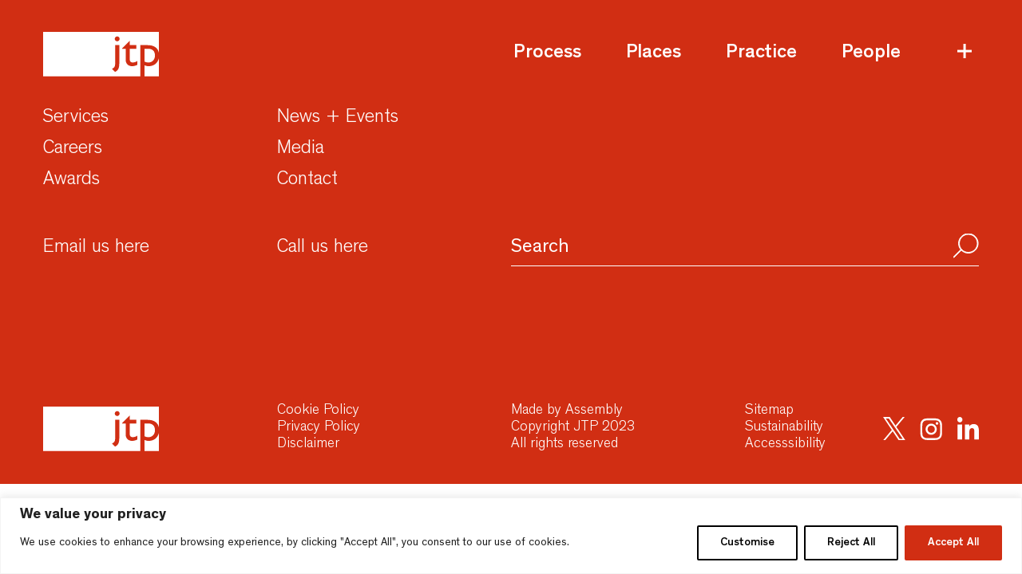

--- FILE ---
content_type: text/css
request_url: https://www.jtp.co.uk/wp-content/themes/jtp/style.css?ver=6.4.7
body_size: 851
content:
/*!
Theme Name: JTP
Theme URI: 
Author: AssemblyStudios
Author URI: 
Description: JTP Wordpress template
Version: 2.0.0
License: GNU General Public License v2 or later
License URI: LICENSE
Text Domain: my-theme
Tags: custom-background, custom-logo, custom-menu, featured-images, threaded-comments, translation-ready

This theme, like WordPress, is licensed under the GPL.
Use it to make something cool, have fun, and share what you've learned with others.

My Theme is based on Underscores https://underscores.me/, (C) 2012-2017 Automattic, Inc.
Underscores is distributed under the terms of the GNU GPL v2 or later.
 */

.cms-editor strong {
    font-weight: 700
}

.cms-editor .btn, .cms-editor .button {
    text-decoration: none
}

.cms-editor blockquote {
    margin: 1.5em 10px;
    padding: .5em 10px;
    quotes: "“" "”" "‘" "’"
}

.cms-editor blockquote:before {
    content: open-quote;
    font-size: 4em;
    line-height: .1em;
    margin-right: .25em;
    vertical-align: -.4em
}

.cms-editor blockquote p {
    display: inline
}

.cms-editor hr {
    border: 0;
    border-bottom: 1px solid
}

.cms-editor em {
    font-style: italic
}

.cms-editor ol, .cms-editor ul {
    margin: 15px 15px 0;
    text-align: left
}

.cms-editor ul {
    list-style-type: disc
}

.cms-editor ol {
    list-style-type: decimal
}


/*All pages template*/
.pages-list {
    display: flex;
    padding: 155px 0;
    flex-direction: column;
    justify-content: center;
    align-items: center;
}
.pages-list ul {
    display: flex;
    flex-direction: column;
    justify-content: center;
    align-items: center;
    margin-bottom: 40px;
}
.pages-list ul:last-child {
    margin-bottom: 0px;
}
.pages-list ul h3 {
    display: block;
    text-align: center;
    font-size: 28px;
}
.pages-list ul a {
    display: block;
    padding: 25px;
    text-align: center;
    font-size: 15px;
}
.pages-list ul a:hover {
    text-decoration: underline;
}


--- FILE ---
content_type: text/css
request_url: https://www.jtp.co.uk/wp-content/themes/jtp/dist/css/app.css?ver=1708509499
body_size: 26830
content:
@charset "UTF-8";@keyframes rotating{0%,to{opacity:1}}@keyframes lds-ellipsis1{0%{transform:scale(0)}to{transform:scale(1)}}@keyframes lds-ellipsis3{0%{transform:scale(1)}to{transform:scale(0)}}@keyframes lds-ellipsis2{0%{transform:translate(0,0)}to{transform:translate(24px,0)}}@keyframes swiper-preloader-spin{0%{transform:rotate(0deg)}to{transform:rotate(360deg)}}@keyframes plyr-progress{to{background-position:25px 0;background-position:var(--plyr-progress-loading-size, 25px)0}}@keyframes plyr-popup{0%{opacity:.5;transform:translateY(10px)}to{opacity:1;transform:translateY(0)}}@keyframes plyr-fade-in{0%{opacity:0}to{opacity:1}}@keyframes runningLine{0%{transform:translate(0,0)}to{transform:translate(-100%,0)}}@keyframes slideImage{to{transform:translateX(0)}}@keyframes slideImageMini{0%{transform:translateX(100%)}to{transform:translateX(0)}}:after,:before{box-sizing:border-box}a,abbr,acronym,address,applet,article,aside,audio,b,big,blockquote,body,canvas,caption,center,cite,code,dd,del,details,dfn,div,dl,dt,em,embed,fieldset,figcaption,figure,footer,form,h1,h2,h3,h4,h5,h6,header,hgroup,html,i,iframe,ins,kbd,legend,li,mark,menu,nav,object,ol,output,p,pre,q,ruby,s,samp,section,small,span,strike,strong,sub,summary,sup,table,tbody,td,tfoot,th,thead,time,tr,tt,u,ul,var,video{margin:0;padding:0;border:0;font:inherit;vertical-align:baseline;outline:0;-webkit-tap-highlight-color:transparent}button,img{font:inherit}img,label{outline:0;-webkit-tap-highlight-color:transparent}img{margin:0;padding:0;border:0}label{font:inherit}article,aside,details,figcaption,figure,footer,header,hgroup,menu,nav,section{display:block}body{-webkit-font-smoothing:antialiased;-moz-osx-font-smoothing:grayscale}ol,ul{list-style:none}blockquote,q{quotes:none}blockquote::before,blockquote:after,q::before,q:after{content:none}table{border-collapse:collapse;border-spacing:0}button{width:auto;overflow:visible;line-height:normal;-webkit-font-smoothing:inherit;-moz-osx-font-smoothing:inherit;-webkit-appearance:none}button::-moz-focus-inner{border:0;padding:0}a{color:inherit;text-decoration:none}input,label,select{padding:0;line-height:inherit;font-size:inherit}input,label,select,textarea{margin:0;display:inline-block;vertical-align:middle;white-space:normal;background:0 0;border:0;box-shadow:none;-webkit-appearance:none;-webkit-border-radius:0;font-family:inherit}input::-moz-placeholder,label::-moz-placeholder,select::-moz-placeholder,textarea::-moz-placeholder{font-family:inherit;font-size:inherit;color:inherit}input::placeholder,label::placeholder,select::placeholder,textarea::placeholder{font-family:inherit;font-size:inherit;color:inherit}input:focus,label:focus,select:focus,textarea:focus{outline:0}@font-face{font-family:"Theinhardt";font-style:normal;font-weight:300;src:url(../fonts/Theinhardt-Light.woff2)format("woff2"),url(../fonts/Theinhardt-Light.woff)format("woff");font-display:swap}@font-face{font-family:"Theinhardt";font-style:normal;font-weight:400;src:url(../fonts/Theinhardt-Regular.woff2)format("woff2"),url(../fonts/Theinhardt-Regular.woff)format("woff");font-display:swap}@font-face{font-family:"Theinhardt";font-style:normal;font-weight:500;src:url(../fonts/Theinhardt-Medium.woff2)format("woff2"),url(../fonts/Theinhardt-Medium.woff)format("woff");font-display:swap}@font-face{font-family:"Theinhardt";font-style:normal;font-weight:700;src:url(../fonts/Theinhardt-Bold.woff2)format("woff2"),url(../fonts/Theinhardt-Bold.woff)format("woff");font-display:swap}.js-video-title-show,[data-animation-fadeY]{opacity:0;transform:translateY(50px)}.cards-grid .project-card,.js-text-slide-animation{opacity:0}.line{overflow:hidden}.transition-page-in,.transition-page-out{position:fixed;top:0;width:100%;bottom:0;z-index:9999;background-color:#d12e13}.transition-page-in{transform:translateY(-100%);transition:.5s ease-out}.transition-page-in .preloader{animation:none}.transition-page-in.is-active,.transition-page-out.is-active{transform:translateY(0);transition:.2s ease-in}.transition-page-in.is-active .preloader{width:100px;height:100px;display:flex;align-items:center;justify-content:center;position:absolute;left:50%;top:50%;transform:translate(-50%,-50%);opacity:0;animation:rotating 3s 4s linear infinite}.transition-page-out{transform:translateY(120%);transition:.6s ease-out}.js-hover-slide-text{display:inline-flex;vertical-align:top;position:relative;overflow:hidden}@media (max-width:767px){.js-hover-slide-text{padding-top:4px}}@media not all and (hover:none){.js-hover-slide-text:hover span{transform:translateY(-110%)}}.js-hover-slide-text span{transition:transform 300ms}.js-hover-slide-text span+span{left:0;top:110%;position:absolute}.lds-ellipsis{display:inline-block;position:relative;width:80px;height:80px}.lds-ellipsis div{position:absolute;top:33px;width:13px;height:13px;border-radius:50%;background:#fff;animation-timing-function:cubic-bezier(0,1,1,0)}.lds-ellipsis div:nth-child(1){left:8px;animation:lds-ellipsis1 .6s infinite}.lds-ellipsis div:nth-child(2),.lds-ellipsis div:nth-child(3){left:8px;animation:lds-ellipsis2 .6s infinite}.lds-ellipsis div:nth-child(3){left:32px}.lds-ellipsis div:nth-child(4){left:56px;animation:lds-ellipsis3 .6s infinite}@font-face{font-family:"swiper-icons";src:url(data:application/font-woff;charset=utf-8;base64,\ [base64]//wADZ2x5ZgAAAywAAADMAAAD2MHtryVoZWFkAAABbAAAADAAAAA2E2+eoWhoZWEAAAGcAAAAHwAAACQC9gDzaG10eAAAAigAAAAZAAAArgJkABFsb2NhAAAC0AAAAFoAAABaFQAUGG1heHAAAAG8AAAAHwAAACAAcABAbmFtZQAAA/gAAAE5AAACXvFdBwlwb3N0AAAFNAAAAGIAAACE5s74hXjaY2BkYGAAYpf5Hu/j+W2+MnAzMYDAzaX6QjD6/4//Bxj5GA8AuRwMYGkAPywL13jaY2BkYGA88P8Agx4j+/8fQDYfA1AEBWgDAIB2BOoAeNpjYGRgYNBh4GdgYgABEMnIABJzYNADCQAACWgAsQB42mNgYfzCOIGBlYGB0YcxjYGBwR1Kf2WQZGhhYGBiYGVmgAFGBiQQkOaawtDAoMBQxXjg/wEGPcYDDA4wNUA2CCgwsAAAO4EL6gAAeNpj2M0gyAACqxgGNWBkZ2D4/wMA+xkDdgAAAHjaY2BgYGaAYBkGRgYQiAHyGMF8FgYHIM3DwMHABGQrMOgyWDLEM1T9/w8UBfEMgLzE////P/5//f/V/xv+r4eaAAeMbAxwIUYmIMHEgKYAYjUcsDAwsLKxc3BycfPw8jEQA/[base64]/uznmfPFBNODM2K7MTQ45YEAZqGP81AmGGcF3iPqOop0r1SPTaTbVkfUe4HXj97wYE+yNwWYxwWu4v1ugWHgo3S1XdZEVqWM7ET0cfnLGxWfkgR42o2PvWrDMBSFj/IHLaF0zKjRgdiVMwScNRAoWUoH78Y2icB/yIY09An6AH2Bdu/UB+yxopYshQiEvnvu0dURgDt8QeC8PDw7Fpji3fEA4z/PEJ6YOB5hKh4dj3EvXhxPqH/SKUY3rJ7srZ4FZnh1PMAtPhwP6fl2PMJMPDgeQ4rY8YT6Gzao0eAEA409DuggmTnFnOcSCiEiLMgxCiTI6Cq5DZUd3Qmp10vO0LaLTd2cjN4fOumlc7lUYbSQcZFkutRG7g6JKZKy0RmdLY680CDnEJ+UMkpFFe1RN7nxdVpXrC4aTtnaurOnYercZg2YVmLN/d/gczfEimrE/fs/bOuq29Zmn8tloORaXgZgGa78yO9/cnXm2BpaGvq25Dv9S4E9+5SIc9PqupJKhYFSSl47+Qcr1mYNAAAAeNptw0cKwkAAAMDZJA8Q7OUJvkLsPfZ6zFVERPy8qHh2YER+3i/BP83vIBLLySsoKimrqKqpa2hp6+jq6RsYGhmbmJqZSy0sraxtbO3sHRydnEMU4uR6yx7JJXveP7WrDycAAAAAAAH//wACeNpjYGRgYOABYhkgZgJCZgZNBkYGLQZtIJsFLMYAAAw3ALgAeNolizEKgDAQBCchRbC2sFER0YD6qVQiBCv/H9ezGI6Z5XBAw8CBK/m5iQQVauVbXLnOrMZv2oLdKFa8Pjuru2hJzGabmOSLzNMzvutpB3N42mNgZGBg4GKQYzBhYMxJLMlj4GBgAYow/P/PAJJhLM6sSoWKfWCAAwDAjgbRAAB42mNgYGBkAIIbCZo5IPrmUn0hGA0AO8EFTQAA);font-weight:400;font-style:normal}:root{--swiper-theme-color:#007aff}.swiper,swiper-container{margin-left:auto;margin-right:auto;position:relative;overflow:hidden;list-style:none;padding:0;z-index:1;display:block}.swiper-vertical>.swiper-wrapper{flex-direction:column}.swiper-wrapper{position:relative;width:100%;height:100%;z-index:1;transition-property:transform;transition-timing-function:var(--swiper-wrapper-transition-timing-function, initial);box-sizing:content-box}.swiper-android .swiper-slide,.swiper-wrapper{transform:translate3d(0,0,0)}.swiper-horizontal{touch-action:pan-y}.swiper-vertical{touch-action:pan-x}.swiper-slide,swiper-slide{flex-shrink:0;width:100%;height:100%;transition-property:transform;display:block}swiper-slide{position:relative}.swiper-slide-invisible-blank{visibility:hidden}.swiper-autoheight,.swiper-autoheight .swiper-slide{height:auto}.swiper-autoheight .swiper-wrapper{align-items:flex-start;transition-property:transform,height}.swiper-backface-hidden .swiper-slide{transform:translateZ(0);backface-visibility:hidden}.swiper-3d,.swiper-3d.swiper-css-mode .swiper-wrapper{perspective:1200px}.swiper-3d .swiper-cube-shadow,.swiper-3d .swiper-slide,.swiper-3d .swiper-slide-shadow,.swiper-3d .swiper-slide-shadow-bottom,.swiper-3d .swiper-slide-shadow-left,.swiper-3d .swiper-slide-shadow-right,.swiper-3d .swiper-slide-shadow-top,.swiper-3d .swiper-wrapper{transform-style:preserve-3d}.swiper-3d .swiper-slide-shadow,.swiper-3d .swiper-slide-shadow-bottom,.swiper-3d .swiper-slide-shadow-left,.swiper-3d .swiper-slide-shadow-right,.swiper-3d .swiper-slide-shadow-top{position:absolute;left:0;top:0;width:100%;height:100%;pointer-events:none;z-index:10}.swiper-3d .swiper-slide-shadow{background:rgba(0,0,0,.15)}.swiper-3d .swiper-slide-shadow-left{background-image:linear-gradient(to left,rgba(0,0,0,.5),transparent)}.swiper-3d .swiper-slide-shadow-right{background-image:linear-gradient(to right,rgba(0,0,0,.5),transparent)}.swiper-3d .swiper-slide-shadow-top{background-image:linear-gradient(to top,rgba(0,0,0,.5),transparent)}.swiper-3d .swiper-slide-shadow-bottom{background-image:linear-gradient(to bottom,rgba(0,0,0,.5),transparent)}.swiper-css-mode>.swiper-wrapper{overflow:auto;scrollbar-width:none;-ms-overflow-style:none}.swiper-css-mode>.swiper-wrapper::-webkit-scrollbar{display:none}.swiper-css-mode>.swiper-wrapper>.swiper-slide{scroll-snap-align:start start}.swiper-horizontal.swiper-css-mode>.swiper-wrapper{scroll-snap-type:x mandatory}.swiper-vertical.swiper-css-mode>.swiper-wrapper{scroll-snap-type:y mandatory}.swiper-css-mode.swiper-free-mode>.swiper-wrapper{scroll-snap-type:none}.swiper-css-mode.swiper-free-mode>.swiper-wrapper>.swiper-slide{scroll-snap-align:none}.swiper-centered>.swiper-wrapper::before{content:"";flex-shrink:0;order:9999}.swiper-centered>.swiper-wrapper>.swiper-slide{scroll-snap-align:center center;scroll-snap-stop:always}.swiper-centered.swiper-horizontal>.swiper-wrapper>.swiper-slide:first-child{margin-inline-start:var(--swiper-centered-offset-before)}.swiper-centered.swiper-horizontal>.swiper-wrapper::before{height:100%;min-height:1px;width:var(--swiper-centered-offset-after)}.swiper-centered.swiper-vertical>.swiper-wrapper>.swiper-slide:first-child{margin-block-start:var(--swiper-centered-offset-before)}.swiper-centered.swiper-vertical>.swiper-wrapper::before{width:100%;min-width:1px;height:var(--swiper-centered-offset-after)}.swiper-lazy-preloader{width:42px;height:42px;position:absolute;left:50%;top:50%;margin-left:-21px;margin-top:-21px;z-index:10;transform-origin:50%;box-sizing:border-box;border:4px solid var(--swiper-preloader-color, var(--swiper-theme-color));border-radius:50%;border-top-color:transparent}.swiper-watch-progress .swiper-slide-visible .swiper-lazy-preloader,.swiper:not(.swiper-watch-progress) .swiper-lazy-preloader,swiper-container:not(.swiper-watch-progress) .swiper-lazy-preloader{animation:swiper-preloader-spin 1s infinite linear}.swiper-lazy-preloader-white{--swiper-preloader-color:#fff}.swiper-lazy-preloader-black{--swiper-preloader-color:#000}.swiper-virtual .swiper-slide{-webkit-backface-visibility:hidden;transform:translateZ(0)}.swiper-virtual.swiper-css-mode .swiper-wrapper::after{content:"";position:absolute;left:0;top:0;pointer-events:none}.swiper-virtual.swiper-css-mode.swiper-horizontal .swiper-wrapper::after{height:1px;width:var(--swiper-virtual-size)}.swiper-virtual.swiper-css-mode.swiper-vertical .swiper-wrapper::after{width:1px;height:var(--swiper-virtual-size)}:root{--swiper-navigation-size:44px}.swiper-button-next,.swiper-button-prev{position:absolute;top:var(--swiper-navigation-top-offset, 50%);width:calc(var(--swiper-navigation-size)/44*27);height:var(--swiper-navigation-size);margin-top:calc(0px - (var(--swiper-navigation-size)/2));z-index:10;cursor:pointer;display:flex;align-items:center;justify-content:center;color:var(--swiper-navigation-color, var(--swiper-theme-color))}.swiper-button-next.swiper-button-disabled,.swiper-button-prev.swiper-button-disabled{opacity:.35;cursor:auto;pointer-events:none}.swiper-button-next.swiper-button-hidden,.swiper-button-prev.swiper-button-hidden{opacity:0;cursor:auto;pointer-events:none}.swiper-navigation-disabled .swiper-button-next,.swiper-navigation-disabled .swiper-button-prev{display:none!important}.swiper-button-next:after,.swiper-button-prev:after{font-family:swiper-icons;font-size:var(--swiper-navigation-size);text-transform:none!important;letter-spacing:0;font-variant:initial;line-height:1}.swiper-button-prev,.swiper-rtl .swiper-button-next{left:var(--swiper-navigation-sides-offset, 10px);right:auto}.swiper-button-prev:after,.swiper-rtl .swiper-button-next:after{content:"prev"}.swiper-button-next,.swiper-rtl .swiper-button-prev{right:var(--swiper-navigation-sides-offset, 10px);left:auto}.swiper-button-next:after,.swiper-rtl .swiper-button-prev:after{content:"next"}.swiper-button-lock{display:none}.swiper-pagination{text-align:center;transition:300ms opacity;transform:translate3d(0,0,0);z-index:10}.swiper-pagination.swiper-pagination-hidden{opacity:0}.swiper-pagination-disabled>.swiper-pagination,.swiper-pagination.swiper-pagination-disabled{display:none!important}.swiper-horizontal>.swiper-pagination-bullets,.swiper-pagination-bullets.swiper-pagination-horizontal,.swiper-pagination-custom,.swiper-pagination-fraction{bottom:var(--swiper-pagination-bottom, 8px);top:var(--swiper-pagination-top, auto);left:0;width:100%}.swiper-pagination-bullets-dynamic{overflow:hidden;font-size:0}.swiper-pagination-bullets-dynamic .swiper-pagination-bullet{transform:scale(.33);position:relative}.swiper-pagination-bullets-dynamic .swiper-pagination-bullet-active,.swiper-pagination-bullets-dynamic .swiper-pagination-bullet-active-main{transform:scale(1)}.swiper-pagination-bullets-dynamic .swiper-pagination-bullet-active-prev{transform:scale(.66)}.swiper-pagination-bullets-dynamic .swiper-pagination-bullet-active-prev-prev{transform:scale(.33)}.swiper-pagination-bullets-dynamic .swiper-pagination-bullet-active-next{transform:scale(.66)}.swiper-pagination-bullets-dynamic .swiper-pagination-bullet-active-next-next{transform:scale(.33)}.swiper-pagination-bullet{width:var(--swiper-pagination-bullet-width, var(--swiper-pagination-bullet-size, 8px));height:var(--swiper-pagination-bullet-height, var(--swiper-pagination-bullet-size, 8px));display:inline-block;border-radius:var(--swiper-pagination-bullet-border-radius, 50%);background:var(--swiper-pagination-bullet-inactive-color, #000);opacity:var(--swiper-pagination-bullet-inactive-opacity, 0.2)}button.swiper-pagination-bullet{border:0;margin:0;padding:0;box-shadow:none;-webkit-appearance:none;-moz-appearance:none;appearance:none}.swiper-pagination-clickable .swiper-pagination-bullet{cursor:pointer}.swiper-pagination-bullet:only-child{display:none!important}.swiper-pagination-bullet-active{opacity:var(--swiper-pagination-bullet-opacity, 1);background:var(--swiper-pagination-color, var(--swiper-theme-color))}.swiper-pagination-vertical.swiper-pagination-bullets,.swiper-vertical>.swiper-pagination-bullets{right:var(--swiper-pagination-right, 8px);left:var(--swiper-pagination-left, auto);top:50%;transform:translate3d(0,-50%,0)}.swiper-pagination-vertical.swiper-pagination-bullets .swiper-pagination-bullet,.swiper-vertical>.swiper-pagination-bullets .swiper-pagination-bullet{margin:var(--swiper-pagination-bullet-vertical-gap, 6px)0;display:block}.swiper-pagination-vertical.swiper-pagination-bullets.swiper-pagination-bullets-dynamic,.swiper-vertical>.swiper-pagination-bullets.swiper-pagination-bullets-dynamic{top:50%;transform:translateY(-50%);width:8px}.swiper-pagination-vertical.swiper-pagination-bullets.swiper-pagination-bullets-dynamic .swiper-pagination-bullet,.swiper-vertical>.swiper-pagination-bullets.swiper-pagination-bullets-dynamic .swiper-pagination-bullet{display:inline-block;transition:200ms transform,200ms top}.swiper-horizontal>.swiper-pagination-bullets .swiper-pagination-bullet,.swiper-pagination-horizontal.swiper-pagination-bullets .swiper-pagination-bullet{margin:0 var(--swiper-pagination-bullet-horizontal-gap, 4px)}.swiper-horizontal>.swiper-pagination-bullets.swiper-pagination-bullets-dynamic,.swiper-pagination-horizontal.swiper-pagination-bullets.swiper-pagination-bullets-dynamic{left:50%;transform:translateX(-50%);white-space:nowrap}.swiper-horizontal>.swiper-pagination-bullets.swiper-pagination-bullets-dynamic .swiper-pagination-bullet,.swiper-pagination-horizontal.swiper-pagination-bullets.swiper-pagination-bullets-dynamic .swiper-pagination-bullet{transition:200ms transform,200ms left}.swiper-horizontal.swiper-rtl>.swiper-pagination-bullets-dynamic .swiper-pagination-bullet,:host(.swiper-horizontal.swiper-rtl) .swiper-pagination-bullets-dynamic .swiper-pagination-bullet{transition:200ms transform,200ms right}.swiper-pagination-fraction{color:var(--swiper-pagination-fraction-color, inherit)}.swiper-pagination-progressbar{background:var(--swiper-pagination-progressbar-bg-color, rgba(0, 0, 0, 0.25));position:absolute}.swiper-pagination-progressbar .swiper-pagination-progressbar-fill{background:var(--swiper-pagination-color, var(--swiper-theme-color));position:absolute;left:0;top:0;width:100%;height:100%;transform:scale(0);transform-origin:left top}.swiper-rtl .swiper-pagination-progressbar .swiper-pagination-progressbar-fill{transform-origin:right top}.swiper-horizontal>.swiper-pagination-progressbar,.swiper-pagination-progressbar.swiper-pagination-horizontal,.swiper-pagination-progressbar.swiper-pagination-vertical.swiper-pagination-progressbar-opposite,.swiper-vertical>.swiper-pagination-progressbar.swiper-pagination-progressbar-opposite{width:100%;height:var(--swiper-pagination-progressbar-size, 4px);left:0;top:0}.swiper-horizontal>.swiper-pagination-progressbar.swiper-pagination-progressbar-opposite,.swiper-pagination-progressbar.swiper-pagination-horizontal.swiper-pagination-progressbar-opposite,.swiper-pagination-progressbar.swiper-pagination-vertical,.swiper-vertical>.swiper-pagination-progressbar{width:var(--swiper-pagination-progressbar-size, 4px);height:100%;left:0;top:0}.swiper-pagination-lock{display:none}.swiper-scrollbar,.swiper-scrollbar-drag{position:relative;border-radius:var(--swiper-scrollbar-border-radius, 10px)}.swiper-scrollbar{-ms-touch-action:none;background:var(--swiper-scrollbar-bg-color, rgba(0, 0, 0, 0.1))}.swiper-scrollbar-disabled>.swiper-scrollbar,.swiper-scrollbar.swiper-scrollbar-disabled{display:none!important}.swiper-horizontal>.swiper-scrollbar,.swiper-scrollbar.swiper-scrollbar-horizontal{position:absolute;left:var(--swiper-scrollbar-sides-offset, 1%);bottom:var(--swiper-scrollbar-bottom, 4px);top:var(--swiper-scrollbar-top, auto);z-index:50;height:var(--swiper-scrollbar-size, 4px);width:calc(100% - 2*var(--swiper-scrollbar-sides-offset, 1%))}.swiper-scrollbar.swiper-scrollbar-vertical,.swiper-vertical>.swiper-scrollbar{position:absolute;left:var(--swiper-scrollbar-left, auto);right:var(--swiper-scrollbar-right, 4px);top:var(--swiper-scrollbar-sides-offset, 1%);z-index:50;width:var(--swiper-scrollbar-size, 4px);height:calc(100% - 2*var(--swiper-scrollbar-sides-offset, 1%))}.swiper-scrollbar-drag{height:100%;width:100%;background:var(--swiper-scrollbar-drag-bg-color, rgba(0, 0, 0, 0.5));left:0;top:0}.swiper-scrollbar-cursor-drag{cursor:move}.swiper-scrollbar-lock{display:none}.swiper-zoom-container{width:100%;height:100%;display:flex;justify-content:center;align-items:center;text-align:center}.swiper-zoom-container>canvas,.swiper-zoom-container>img,.swiper-zoom-container>svg{max-width:100%;max-height:100%;-o-object-fit:contain;object-fit:contain}.swiper-slide-zoomed{cursor:move;touch-action:none}.swiper .swiper-notification,swiper-container .swiper-notification{position:absolute;left:0;top:0;pointer-events:none;opacity:0;z-index:-1000}.swiper-free-mode>.swiper-wrapper{transition-timing-function:ease-out;margin:0 auto}.swiper-grid>.swiper-wrapper{flex-wrap:wrap}.swiper-grid-column>.swiper-wrapper{flex-wrap:wrap;flex-direction:column}.swiper-fade.swiper-free-mode .swiper-slide{transition-timing-function:ease-out}.swiper-fade .swiper-slide{pointer-events:none;transition-property:opacity}.swiper-fade .swiper-slide .swiper-slide{pointer-events:none}.swiper-fade .swiper-slide-active,.swiper-fade .swiper-slide-active .swiper-slide-active{pointer-events:auto}.swiper-cards,.swiper-cube,.swiper-flip{overflow:visible}.swiper-cube .swiper-slide{pointer-events:none;backface-visibility:hidden;z-index:1;visibility:hidden;transform-origin:0 0;width:100%;height:100%}.swiper-cube .swiper-slide .swiper-slide{pointer-events:none}.swiper-cube.swiper-rtl .swiper-slide{transform-origin:100%0}.swiper-cube .swiper-slide-active .swiper-slide-active{pointer-events:auto}.swiper-cube .swiper-slide-active,.swiper-cube .swiper-slide-next,.swiper-cube .swiper-slide-next+.swiper-slide,.swiper-cube .swiper-slide-prev{pointer-events:auto;visibility:visible}.swiper-cube .swiper-slide-shadow-bottom,.swiper-cube .swiper-slide-shadow-left,.swiper-cube .swiper-slide-shadow-right,.swiper-cube .swiper-slide-shadow-top{z-index:0;backface-visibility:hidden}.swiper-cube .swiper-cube-shadow{position:absolute;left:0;bottom:0;width:100%;height:100%;opacity:.6;z-index:0}.swiper-cube .swiper-cube-shadow:before{content:"";background:#000;position:absolute;left:0;top:0;bottom:0;right:0;filter:blur(50px)}.swiper-flip .swiper-slide{pointer-events:none;backface-visibility:hidden;z-index:1}.swiper-flip .swiper-slide .swiper-slide{pointer-events:none}.swiper-flip .swiper-slide-active,.swiper-flip .swiper-slide-active .swiper-slide-active{pointer-events:auto}.swiper-flip .swiper-slide-shadow-bottom,.swiper-flip .swiper-slide-shadow-left,.swiper-flip .swiper-slide-shadow-right,.swiper-flip .swiper-slide-shadow-top{z-index:0;backface-visibility:hidden}.swiper-creative .swiper-slide{backface-visibility:hidden;overflow:hidden;transition-property:transform,opacity,height}.swiper-cards .swiper-slide{transform-origin:center bottom;backface-visibility:hidden;overflow:hidden}.plyr{-moz-osx-font-smoothing:grayscale;-webkit-font-smoothing:antialiased;align-items:center;direction:ltr;display:flex;flex-direction:column;font-family:inherit;font-family:var(--plyr-font-family, inherit);font-variant-numeric:tabular-nums;font-weight:400;font-weight:var(--plyr-font-weight-regular, 400);line-height:1.7;line-height:var(--plyr-line-height, 1.7);max-width:100%;min-width:200px;position:relative;text-shadow:none;transition:box-shadow .3s ease;z-index:0}.plyr audio,.plyr iframe,.plyr video{display:block;height:100%;width:100%}.plyr button{font:inherit;line-height:inherit;width:auto}.plyr:focus{outline:0}.plyr--full-ui{box-sizing:border-box}.plyr--full-ui *,.plyr--full-ui :after,.plyr--full-ui :before{box-sizing:inherit}.plyr--full-ui a,.plyr--full-ui button,.plyr--full-ui input,.plyr--full-ui label{touch-action:manipulation}.plyr__badge{background:#4a5464;background:var(--plyr-badge-background, #4a5464);border-radius:2px;border-radius:var(--plyr-badge-border-radius, 2px);color:#fff;color:var(--plyr-badge-text-color, #fff);font-size:9px;font-size:var(--plyr-font-size-badge, 9px);line-height:1;padding:3px 4px}.plyr--full-ui ::-webkit-media-text-track-container{display:none}.plyr__captions{animation:plyr-fade-in .3s ease;bottom:0;display:none;font-size:13px;font-size:var(--plyr-font-size-small, 13px);left:0;padding:10px;padding:var(--plyr-control-spacing, 10px);position:absolute;text-align:center;transition:transform .4s ease-in-out;width:100%}.plyr__captions span:empty{display:none}@media (min-width:480px){.plyr__captions{font-size:15px;font-size:var(--plyr-font-size-base, 15px);padding:20px;padding:calc(var(--plyr-control-spacing, 10px)*2)}}@media (min-width:768px){.plyr__captions{font-size:18px;font-size:var(--plyr-font-size-large, 18px)}}.plyr--captions-active .plyr__captions{display:block}.plyr:not(.plyr--hide-controls) .plyr__controls:not(:empty)~.plyr__captions{transform:translateY(-40px);transform:translateY(calc(var(--plyr-control-spacing, 10px)*-4))}.plyr__caption{background:#000c;background:var(--plyr-captions-background, #000c);border-radius:2px;-webkit-box-decoration-break:clone;box-decoration-break:clone;color:#fff;color:var(--plyr-captions-text-color, #fff);line-height:185%;padding:.2em .5em;white-space:pre-wrap}.plyr__caption div{display:inline}.plyr__control{background:#0000;border:0;border-radius:4px;border-radius:var(--plyr-control-radius, 4px);color:inherit;cursor:pointer;flex-shrink:0;overflow:visible;padding:7px;padding:calc(var(--plyr-control-spacing, 10px)*.7);position:relative;transition:all .3s ease}.plyr__control svg{fill:currentColor;display:block;height:18px;height:var(--plyr-control-icon-size, 18px);pointer-events:none;width:18px;width:var(--plyr-control-icon-size, 18px)}.plyr--full-ui input[type=range]:focus,.plyr__control:focus{outline:0}.plyr__control:focus-visible{outline:2px dashed #00b2ff;outline:2px dashed var(--plyr-focus-visible-color, var(--plyr-color-main, var(--plyr-color-main, #00b2ff)));outline-offset:2px}a.plyr__control{text-decoration:none}.plyr--youtube.plyr--paused.plyr__poster-enabled:not(.plyr--stopped) .plyr__poster,.plyr__control.plyr__control--pressed .icon--not-pressed,.plyr__control.plyr__control--pressed .label--not-pressed,.plyr__control:not(.plyr__control--pressed) .icon--pressed,.plyr__control:not(.plyr__control--pressed) .label--pressed,a.plyr__control:after,a.plyr__control:before{display:none}.plyr--full-ui ::-webkit-media-controls{display:none}.plyr__controls{align-items:center;display:flex;justify-content:flex-end;text-align:center}.plyr__controls .plyr__progress__container{flex:1;min-width:0}.plyr__controls .plyr__controls__item{margin-left:2.5px;margin-left:calc(var(--plyr-control-spacing, 10px)/4)}.plyr__controls .plyr__controls__item:first-child{margin-left:0;margin-right:auto}.plyr__controls .plyr__controls__item.plyr__progress__container{padding-left:2.5px;padding-left:calc(var(--plyr-control-spacing, 10px)/4)}.plyr__controls .plyr__controls__item.plyr__time{padding:0 5px;padding:0 calc(var(--plyr-control-spacing, 10px)/2)}.plyr__controls .plyr__controls__item.plyr__progress__container:first-child,.plyr__controls .plyr__controls__item.plyr__time+.plyr__time,.plyr__controls .plyr__controls__item.plyr__time:first-child{padding-left:0}.plyr [data-plyr=airplay],.plyr [data-plyr=captions],.plyr [data-plyr=fullscreen],.plyr [data-plyr=pip],.plyr__controls:empty{display:none}.plyr--airplay-supported [data-plyr=airplay],.plyr--captions-enabled [data-plyr=captions],.plyr--fullscreen-enabled [data-plyr=fullscreen],.plyr--pip-supported [data-plyr=pip]{display:inline-block}.plyr__menu{display:flex;position:relative}.plyr__menu .plyr__control svg{transition:transform .3s ease}.plyr__menu .plyr__control[aria-expanded=true] svg{transform:rotate(90deg)}.plyr--fullscreen-fallback .plyr__control .icon--exit-fullscreen+svg,.plyr__menu .plyr__control[aria-expanded=true] .plyr__tooltip{display:none}.plyr__menu__container{animation:plyr-popup .2s ease;background:#ffffffe6;background:var(--plyr-menu-background, #ffffffe6);border-radius:8px;border-radius:var(--plyr-menu-radius, 8px);bottom:100%;box-shadow:0 1px 2px #00000026;box-shadow:var(--plyr-menu-shadow, 0 1px 2px #00000026);color:#4a5464;color:var(--plyr-menu-color, #4a5464);font-size:15px;font-size:var(--plyr-font-size-base, 15px);margin-bottom:10px;position:absolute;right:-3px;text-align:left;white-space:nowrap;z-index:3}.plyr__menu__container>div{overflow:hidden;transition:height .35s cubic-bezier(.4,0,.2,1),width .35s cubic-bezier(.4,0,.2,1)}.plyr__menu__container:after{border:4px solid #0000;border-top-color:#ffffffe6;border:var(--plyr-menu-arrow-size, 4px) solid #0000;border-top-color:var(--plyr-menu-background, #ffffffe6);content:"";height:0;position:absolute;right:14px;right:calc(var(--plyr-control-icon-size, 18px)/2 + var(--plyr-control-spacing, 10px)*.7 - var(--plyr-menu-arrow-size, 4px)/2);top:100%;width:0}.plyr__menu__container [role=menu]{padding:7px;padding:calc(var(--plyr-control-spacing, 10px)*.7)}.plyr__menu__container [role=menuitem],.plyr__menu__container [role=menuitemradio]{margin-top:2px}.plyr__menu__container [role=menuitem]:first-child,.plyr__menu__container [role=menuitemradio]:first-child{margin-top:0}.plyr__menu__container .plyr__control{align-items:center;color:#4a5464;color:var(--plyr-menu-color, #4a5464);display:flex;font-size:13px;font-size:var(--plyr-font-size-menu, var(--plyr-font-size-small, 13px));padding:4.66667px 10.5px;padding:calc(var(--plyr-control-spacing, 10px)*.7/1.5) calc(var(--plyr-control-spacing, 10px)*.7*1.5);-webkit-user-select:none;-moz-user-select:none;user-select:none;width:100%}.plyr__menu__container .plyr__control>span{align-items:inherit;display:flex;width:100%}.plyr__menu__container .plyr__control:after{border:4px solid #0000;border:var(--plyr-menu-item-arrow-size, 4px) solid #0000;content:"";position:absolute;top:50%;transform:translateY(-50%)}.plyr__menu__container .plyr__control--forward{padding-right:28px;padding-right:calc(var(--plyr-control-spacing, 10px)*.7*4)}.plyr__menu__container .plyr__control--forward:after{border-left-color:#728197;border-left-color:var(--plyr-menu-arrow-color, #728197);right:6.5px;right:calc(var(--plyr-control-spacing, 10px)*.7*1.5 - var(--plyr-menu-item-arrow-size, 4px))}.plyr__menu__container .plyr__control--forward:focus-visible:after,.plyr__menu__container .plyr__control--forward:hover:after{border-left-color:initial}.plyr__menu__container .plyr__control--back{font-weight:400;font-weight:var(--plyr-font-weight-regular, 400);margin:7px;margin:calc(var(--plyr-control-spacing, 10px)*.7);margin-bottom:3.5px;margin-bottom:calc(var(--plyr-control-spacing, 10px)*.7/2);padding-left:28px;padding-left:calc(var(--plyr-control-spacing, 10px)*.7*4);position:relative;width:calc(100% - 14px);width:calc(100% - var(--plyr-control-spacing, 10px)*.7*2)}.plyr__menu__container .plyr__control--back:after{border-right-color:#728197;border-right-color:var(--plyr-menu-arrow-color, #728197);left:6.5px;left:calc(var(--plyr-control-spacing, 10px)*.7*1.5 - var(--plyr-menu-item-arrow-size, 4px))}.plyr__menu__container .plyr__control--back:before{background:#dcdfe5;background:var(--plyr-menu-back-border-color, #dcdfe5);box-shadow:0 1px 0#fff;box-shadow:0 1px 0 var(--plyr-menu-back-border-shadow-color, #fff);content:"";height:1px;left:0;margin-top:3.5px;margin-top:calc(var(--plyr-control-spacing, 10px)*.7/2);overflow:hidden;position:absolute;right:0;top:100%}.plyr__menu__container .plyr__control--back:focus-visible:after,.plyr__menu__container .plyr__control--back:hover:after{border-right-color:initial}.plyr__menu__container .plyr__control[role=menuitemradio]{padding-left:7px;padding-left:calc(var(--plyr-control-spacing, 10px)*.7)}.plyr__menu__container .plyr__control[role=menuitemradio]:after,.plyr__menu__container .plyr__control[role=menuitemradio]:before{border-radius:100%}.plyr__menu__container .plyr__control[role=menuitemradio]:before{background:#0000001a;content:"";display:block;flex-shrink:0;height:16px;margin-right:10px;margin-right:var(--plyr-control-spacing, 10px);transition:all .3s ease;width:16px}.plyr__menu__container .plyr__control[role=menuitemradio]:after{background:#fff;border:0;height:6px;left:12px;opacity:0;top:50%;transform:translateY(-50%) scale(0);transition:transform .3s ease,opacity .3s ease;width:6px}.plyr__menu__container .plyr__control[role=menuitemradio][aria-checked=true]:before{background:#00b2ff;background:var(--plyr-control-toggle-checked-background, var(--plyr-color-main, var(--plyr-color-main, #00b2ff)))}.plyr__menu__container .plyr__control[role=menuitemradio][aria-checked=true]:after{opacity:1;transform:translateY(-50%) scale(1)}.plyr__menu__container .plyr__control[role=menuitemradio]:focus-visible:before,.plyr__menu__container .plyr__control[role=menuitemradio]:hover:before{background:#23282f1a}.plyr__menu__container .plyr__menu__value{align-items:center;display:flex;margin-left:auto;margin-right:-5px;margin-right:calc(var(--plyr-control-spacing, 10px)*.7*-1 - -2px);overflow:hidden;padding-left:24.5px;padding-left:calc(var(--plyr-control-spacing, 10px)*.7*3.5);pointer-events:none}.plyr--full-ui input[type=range]{-webkit-appearance:none;-moz-appearance:none;appearance:none;background:#0000;border:0;border-radius:26px;border-radius:calc(var(--plyr-range-thumb-height, 13px)*2);color:#00b2ff;color:var(--plyr-range-fill-background, var(--plyr-color-main, var(--plyr-color-main, #00b2ff)));display:block;height:19px;height:calc(var(--plyr-range-thumb-active-shadow-width, 3px)*2 + var(--plyr-range-thumb-height, 13px));margin:0;min-width:0;padding:0;transition:box-shadow .3s ease;width:100%}.plyr--full-ui input[type=range]::-webkit-slider-runnable-track{background:#0000;background-image:linear-gradient(90deg,currentColor 0,#0000 0);background-image:linear-gradient(to right,currentColor var(--value, 0),#0000 var(--value, 0));border:0;border-radius:2.5px;border-radius:calc(var(--plyr-range-track-height, 5px)/2);height:5px;height:var(--plyr-range-track-height, 5px);-webkit-transition:box-shadow .3s ease;transition:box-shadow .3s ease;-webkit-user-select:none;user-select:none}.plyr--full-ui input[type=range]::-webkit-slider-thumb{-webkit-appearance:none;appearance:none;background:#fff;background:var(--plyr-range-thumb-background, #fff);border:0;border-radius:100%;box-shadow:0 1px 1px #23282f26,0 0 0 1px #23282f33;box-shadow:var(--plyr-range-thumb-shadow, 0 1px 1px #23282f26, 0 0 0 1px #23282f33);height:13px;height:var(--plyr-range-thumb-height, 13px);margin-top:-4px;margin-top:calc((var(--plyr-range-thumb-height, 13px) - var(--plyr-range-track-height, 5px))/2*-1);position:relative;-webkit-transition:all .2s ease;transition:all .2s ease;width:13px;width:var(--plyr-range-thumb-height, 13px)}.plyr--full-ui input[type=range]::-moz-range-track{background:#0000;border:0;border-radius:2.5px;border-radius:calc(var(--plyr-range-track-height, 5px)/2);height:5px;height:var(--plyr-range-track-height, 5px);-moz-transition:box-shadow .3s ease;transition:box-shadow .3s ease;-moz-user-select:none;user-select:none}.plyr--full-ui input[type=range]::-moz-range-thumb{background:#fff;background:var(--plyr-range-thumb-background, #fff);border:0;border-radius:100%;box-shadow:0 1px 1px #23282f26,0 0 0 1px #23282f33;box-shadow:var(--plyr-range-thumb-shadow, 0 1px 1px #23282f26, 0 0 0 1px #23282f33);height:13px;height:var(--plyr-range-thumb-height, 13px);position:relative;-moz-transition:all .2s ease;transition:all .2s ease;width:13px;width:var(--plyr-range-thumb-height, 13px)}.plyr--full-ui input[type=range]::-moz-range-progress{background:currentColor;border-radius:2.5px;border-radius:calc(var(--plyr-range-track-height, 5px)/2);height:5px;height:var(--plyr-range-track-height, 5px)}.plyr--full-ui input[type=range]::-ms-track{color:#0000}.plyr--full-ui input[type=range]::-ms-fill-upper,.plyr--full-ui input[type=range]::-ms-track{background:#0000;border:0;border-radius:2.5px;border-radius:calc(var(--plyr-range-track-height, 5px)/2);height:5px;height:var(--plyr-range-track-height, 5px);-ms-transition:box-shadow .3s ease;transition:box-shadow .3s ease;user-select:none}.plyr--full-ui input[type=range]::-ms-fill-lower{background:#0000;background:currentColor;border:0;border-radius:2.5px;border-radius:calc(var(--plyr-range-track-height, 5px)/2);height:5px;height:var(--plyr-range-track-height, 5px);-ms-transition:box-shadow .3s ease;transition:box-shadow .3s ease;user-select:none}.plyr--full-ui input[type=range]::-ms-thumb{background:#fff;background:var(--plyr-range-thumb-background, #fff);border:0;border-radius:100%;box-shadow:0 1px 1px #23282f26,0 0 0 1px #23282f33;box-shadow:var(--plyr-range-thumb-shadow, 0 1px 1px #23282f26, 0 0 0 1px #23282f33);height:13px;height:var(--plyr-range-thumb-height, 13px);margin-top:0;position:relative;-ms-transition:all .2s ease;transition:all .2s ease;width:13px;width:var(--plyr-range-thumb-height, 13px)}.plyr--full-ui input[type=range]::-ms-tooltip{display:none}.plyr--full-ui input[type=range]::-moz-focus-outer{border:0}.plyr--full-ui input[type=range]:focus-visible::-webkit-slider-runnable-track{outline:2px dashed #00b2ff;outline:2px dashed var(--plyr-focus-visible-color, var(--plyr-color-main, var(--plyr-color-main, #00b2ff)));outline-offset:2px}.plyr--full-ui input[type=range]:focus-visible::-moz-range-track{outline:2px dashed #00b2ff;outline:2px dashed var(--plyr-focus-visible-color, var(--plyr-color-main, var(--plyr-color-main, #00b2ff)));outline-offset:2px}.plyr--full-ui input[type=range]:focus-visible::-ms-track{outline:2px dashed #00b2ff;outline:2px dashed var(--plyr-focus-visible-color, var(--plyr-color-main, var(--plyr-color-main, #00b2ff)));outline-offset:2px}.plyr__poster{background-color:#000;background-color:var(--plyr-video-background, var(--plyr-video-background, #000));background-position:50% 50%;background-repeat:no-repeat;height:100%;left:0;opacity:0;position:absolute;top:0;transition:opacity .2s ease;width:100%;z-index:1}.plyr--stopped.plyr__poster-enabled .plyr__poster{opacity:1}.plyr__time{font-size:13px;font-size:var(--plyr-font-size-time, var(--plyr-font-size-small, 13px))}.plyr__time+.plyr__time:before{content:"⁄";margin-right:10px;margin-right:var(--plyr-control-spacing, 10px)}@media (max-width:767px){.plyr__time+.plyr__time{display:none}}.plyr__tooltip{background:#fff;background:var(--plyr-tooltip-background, #fff);border-radius:5px;border-radius:var(--plyr-tooltip-radius, 5px);bottom:100%;box-shadow:0 1px 2px #00000026;box-shadow:var(--plyr-tooltip-shadow, 0 1px 2px #00000026);color:#4a5464;color:var(--plyr-tooltip-color, #4a5464);font-size:13px;font-size:var(--plyr-font-size-small, 13px);font-weight:400;font-weight:var(--plyr-font-weight-regular, 400);left:50%;line-height:1.3;margin-bottom:10px;margin-bottom:calc(var(--plyr-control-spacing, 10px)/2*2);opacity:0;padding:5px 7.5px;padding:calc(var(--plyr-control-spacing, 10px)/2) calc(var(--plyr-control-spacing, 10px)/2*1.5);pointer-events:none;position:absolute;transform:translate(-50%,10px) scale(.8);transform-origin:50% 100%;transition:transform .2s ease .1s,opacity .2s ease .1s;white-space:nowrap;z-index:2}.plyr__tooltip:before{border-left:4px solid #0000;border-left:var(--plyr-tooltip-arrow-size, 4px) solid #0000;border-right:4px solid #0000;border-right:var(--plyr-tooltip-arrow-size, 4px) solid #0000;border-top:4px solid #fff;border-top:var(--plyr-tooltip-arrow-size, 4px) solid var(--plyr-tooltip-background, #fff);bottom:-4px;bottom:calc(var(--plyr-tooltip-arrow-size, 4px)*-1);content:"";height:0;left:50%;position:absolute;transform:translateX(-50%);width:0;z-index:2}.plyr .plyr__control:focus-visible .plyr__tooltip,.plyr .plyr__control:hover .plyr__tooltip,.plyr__tooltip--visible{opacity:1;transform:translate(-50%) scale(1)}.plyr .plyr__control:hover .plyr__tooltip{z-index:3}.plyr__controls>.plyr__control:first-child .plyr__tooltip,.plyr__controls>.plyr__control:first-child+.plyr__control .plyr__tooltip{left:0;transform:translateY(10px) scale(.8);transform-origin:0 100%}.plyr__controls>.plyr__control:first-child .plyr__tooltip:before,.plyr__controls>.plyr__control:first-child+.plyr__control .plyr__tooltip:before{left:16px;left:calc(var(--plyr-control-icon-size, 18px)/2 + var(--plyr-control-spacing, 10px)*.7)}.plyr__controls>.plyr__control:last-child .plyr__tooltip{left:auto;right:0;transform:translateY(10px) scale(.8);transform-origin:100% 100%}.plyr__controls>.plyr__control:last-child .plyr__tooltip:before{left:auto;right:16px;right:calc(var(--plyr-control-icon-size, 18px)/2 + var(--plyr-control-spacing, 10px)*.7);transform:translateX(50%)}.plyr__controls>.plyr__control:first-child .plyr__tooltip--visible,.plyr__controls>.plyr__control:first-child+.plyr__control .plyr__tooltip--visible,.plyr__controls>.plyr__control:first-child+.plyr__control:focus-visible .plyr__tooltip,.plyr__controls>.plyr__control:first-child+.plyr__control:hover .plyr__tooltip,.plyr__controls>.plyr__control:first-child:focus-visible .plyr__tooltip,.plyr__controls>.plyr__control:first-child:hover .plyr__tooltip,.plyr__controls>.plyr__control:last-child .plyr__tooltip--visible,.plyr__controls>.plyr__control:last-child:focus-visible .plyr__tooltip,.plyr__controls>.plyr__control:last-child:hover .plyr__tooltip{transform:translate(0) scale(1)}.plyr__progress{left:6.5px;left:calc(var(--plyr-range-thumb-height, 13px)*.5);margin-right:13px;margin-right:var(--plyr-range-thumb-height, 13px);position:relative}.plyr__progress input[type=range],.plyr__progress__buffer{margin-left:-6.5px;margin-left:calc(var(--plyr-range-thumb-height, 13px)*-.5);margin-right:-6.5px;margin-right:calc(var(--plyr-range-thumb-height, 13px)*-.5);width:calc(100% + 13px);width:calc(100% + var(--plyr-range-thumb-height, 13px))}.plyr__progress input[type=range]{position:relative;z-index:2}.plyr__progress .plyr__tooltip{left:0;max-width:120px;overflow-wrap:break-word}.plyr__progress__buffer{-webkit-appearance:none;background:#0000;border:0;border-radius:100px;height:5px;height:var(--plyr-range-track-height, 5px);left:0;margin-top:-2.5px;margin-top:calc((var(--plyr-range-track-height, 5px)/2)*-1);padding:0;position:absolute;top:50%}.plyr__progress__buffer::-webkit-progress-bar{background:#0000}.plyr__progress__buffer::-webkit-progress-value{background:currentColor;border-radius:100px;min-width:5px;min-width:var(--plyr-range-track-height, 5px);-webkit-transition:width .2s ease;transition:width .2s ease}.plyr__progress__buffer::-moz-progress-bar{background:currentColor;border-radius:100px;min-width:5px;min-width:var(--plyr-range-track-height, 5px);-moz-transition:width .2s ease;transition:width .2s ease}.plyr__progress__buffer::-ms-fill{border-radius:100px;-ms-transition:width .2s ease;transition:width .2s ease}.plyr--loading .plyr__progress__buffer{animation:plyr-progress 1s linear infinite;background-image:linear-gradient(-45deg,#23282f99 25%,#0000 0,#0000 50%,#23282f99 0,#23282f99 75%,#0000 0,#0000);background-image:linear-gradient(-45deg,var(--plyr-progress-loading-background, #23282f99) 25%,#0000 25%,#0000 50%,var(--plyr-progress-loading-background, #23282f99) 50%,var(--plyr-progress-loading-background, #23282f99) 75%,#0000 75%,#0000);background-repeat:repeat-x;background-size:25px 25px;background-size:var(--plyr-progress-loading-size, 25px) var(--plyr-progress-loading-size, 25px);color:#0000}.plyr--video.plyr--loading .plyr__progress__buffer{background-color:#ffffff40;background-color:var(--plyr-video-progress-buffered-background, #ffffff40)}.plyr--audio.plyr--loading .plyr__progress__buffer{background-color:#c1c8d199;background-color:var(--plyr-audio-progress-buffered-background, #c1c8d199)}.plyr__progress__marker{background-color:#fff;background-color:var(--plyr-progress-marker-background, #fff);border-radius:1px;height:5px;height:var(--plyr-range-track-height, 5px);position:absolute;top:50%;transform:translate(-50%,-50%);width:3px;width:var(--plyr-progress-marker-width, 3px);z-index:3}.plyr__volume{align-items:center;display:flex;position:relative}.plyr__volume input[type=range]{margin-left:5px;margin-left:calc(var(--plyr-control-spacing, 10px)/2);margin-right:5px;margin-right:calc(var(--plyr-control-spacing, 10px)/2);max-width:90px;min-width:60px;position:relative;z-index:2}.plyr--audio{display:block}.plyr--audio .plyr__controls{background:#fff;background:var(--plyr-audio-controls-background, #fff);border-radius:inherit;color:#4a5464;color:var(--plyr-audio-control-color, #4a5464);padding:10px;padding:var(--plyr-control-spacing, 10px)}.plyr--audio .plyr__control:focus-visible,.plyr--audio .plyr__control:hover,.plyr--audio .plyr__control[aria-expanded=true]{background:#00b2ff;background:var(--plyr-audio-control-background-hover, var(--plyr-color-main, var(--plyr-color-main, #00b2ff)));color:#fff;color:var(--plyr-audio-control-color-hover, #fff)}.plyr--full-ui.plyr--audio input[type=range]::-webkit-slider-runnable-track{background-color:#c1c8d199;background-color:var(--plyr-audio-range-track-background, var(--plyr-audio-progress-buffered-background, #c1c8d199))}.plyr--full-ui.plyr--audio input[type=range]::-moz-range-track{background-color:#c1c8d199;background-color:var(--plyr-audio-range-track-background, var(--plyr-audio-progress-buffered-background, #c1c8d199))}.plyr--full-ui.plyr--audio input[type=range]::-ms-track{background-color:#c1c8d199;background-color:var(--plyr-audio-range-track-background, var(--plyr-audio-progress-buffered-background, #c1c8d199))}.plyr--full-ui.plyr--audio input[type=range]:active::-webkit-slider-thumb{box-shadow:0 1px 1px #23282f26,0 0 0 1px #23282f33,0 0 0 3px #23282f1a;box-shadow:var(--plyr-range-thumb-shadow, 0 1px 1px #23282f26, 0 0 0 1px #23282f33),0 0 0 var(--plyr-range-thumb-active-shadow-width, 3px) var(--plyr-audio-range-thumb-active-shadow-color, #23282f1a)}.plyr--full-ui.plyr--audio input[type=range]:active::-moz-range-thumb{box-shadow:0 1px 1px #23282f26,0 0 0 1px #23282f33,0 0 0 3px #23282f1a;box-shadow:var(--plyr-range-thumb-shadow, 0 1px 1px #23282f26, 0 0 0 1px #23282f33),0 0 0 var(--plyr-range-thumb-active-shadow-width, 3px) var(--plyr-audio-range-thumb-active-shadow-color, #23282f1a)}.plyr--full-ui.plyr--audio input[type=range]:active::-ms-thumb{box-shadow:0 1px 1px #23282f26,0 0 0 1px #23282f33,0 0 0 3px #23282f1a;box-shadow:var(--plyr-range-thumb-shadow, 0 1px 1px #23282f26, 0 0 0 1px #23282f33),0 0 0 var(--plyr-range-thumb-active-shadow-width, 3px) var(--plyr-audio-range-thumb-active-shadow-color, #23282f1a)}.plyr--audio .plyr__progress__buffer{color:#c1c8d199;color:var(--plyr-audio-progress-buffered-background, #c1c8d199)}.plyr--video,body.page-overflow{overflow:hidden}.plyr--video.plyr--menu-open{overflow:visible}.plyr__video-wrapper{background:#000;background:var(--plyr-video-background, var(--plyr-video-background, #000));border-radius:inherit;height:100%;margin:auto;overflow:hidden;position:relative;width:100%}.plyr__video-embed,.plyr__video-wrapper--fixed-ratio{aspect-ratio:16/9}@supports not (aspect-ratio:16/9){.plyr__video-embed,.plyr__video-wrapper--fixed-ratio{height:0;padding-bottom:56.25%;position:relative}}.plyr__video-embed iframe,.plyr__video-wrapper--fixed-ratio video{border:0;height:100%;left:0;position:absolute;top:0;width:100%}.plyr--full-ui .plyr__video-embed>.plyr__video-embed__container{padding-bottom:240%;position:relative;transform:translateY(-38.28125%)}.plyr--video .plyr__controls{background:linear-gradient(#0000,#000000bf);background:var(--plyr-video-controls-background, linear-gradient(#0000, #000000bf));border-bottom-left-radius:inherit;border-bottom-right-radius:inherit;bottom:0;color:#fff;color:var(--plyr-video-control-color, #fff);left:0;padding:5px;padding:calc(var(--plyr-control-spacing, 10px)/2);padding-top:20px;padding-top:calc(var(--plyr-control-spacing, 10px)*2);position:absolute;right:0;transition:opacity .4s ease-in-out,transform .4s ease-in-out;z-index:3}@media (min-width:480px){.plyr--video .plyr__controls{padding:var(--plyr-control-spacing, 10px);padding:35px 10px 10px;padding-top:calc(var(--plyr-control-spacing, 10px)*3.5)}}.plyr--video.plyr--hide-controls .plyr__controls{opacity:0;pointer-events:none;transform:translateY(100%)}.plyr--video .plyr__control:focus-visible,.plyr--video .plyr__control:hover,.plyr--video .plyr__control[aria-expanded=true]{background:#00b2ff;background:var(--plyr-video-control-background-hover, var(--plyr-color-main, var(--plyr-color-main, #00b2ff)));color:#fff;color:var(--plyr-video-control-color-hover, #fff)}.plyr__control--overlaid{background:#00b2ff;background:var(--plyr-video-control-background-hover, var(--plyr-color-main, var(--plyr-color-main, #00b2ff)));border:0;border-radius:100%;color:#fff;color:var(--plyr-video-control-color, #fff);display:none;left:50%;opacity:.9;padding:15px;padding:calc(var(--plyr-control-spacing, 10px)*1.5);position:absolute;top:50%;transform:translate(-50%,-50%);transition:.3s;z-index:2}.plyr__control--overlaid svg{left:2px;position:relative}.plyr__control--overlaid:focus,.plyr__control--overlaid:hover{opacity:1}.plyr--playing .plyr__control--overlaid{opacity:0;visibility:hidden}.plyr--full-ui.plyr--video .plyr__control--overlaid{display:block}.plyr--full-ui.plyr--video input[type=range]::-webkit-slider-runnable-track{background-color:#ffffff40;background-color:var(--plyr-video-range-track-background, var(--plyr-video-progress-buffered-background, #ffffff40))}.plyr--full-ui.plyr--video input[type=range]::-moz-range-track{background-color:#ffffff40;background-color:var(--plyr-video-range-track-background, var(--plyr-video-progress-buffered-background, #ffffff40))}.plyr--full-ui.plyr--video input[type=range]::-ms-track{background-color:#ffffff40;background-color:var(--plyr-video-range-track-background, var(--plyr-video-progress-buffered-background, #ffffff40))}.plyr--full-ui.plyr--video input[type=range]:active::-webkit-slider-thumb{box-shadow:0 1px 1px #23282f26,0 0 0 1px #23282f33,0 0 0 3px #ffffff80;box-shadow:var(--plyr-range-thumb-shadow, 0 1px 1px #23282f26, 0 0 0 1px #23282f33),0 0 0 var(--plyr-range-thumb-active-shadow-width, 3px) var(--plyr-audio-range-thumb-active-shadow-color, #ffffff80)}.plyr--full-ui.plyr--video input[type=range]:active::-moz-range-thumb{box-shadow:0 1px 1px #23282f26,0 0 0 1px #23282f33,0 0 0 3px #ffffff80;box-shadow:var(--plyr-range-thumb-shadow, 0 1px 1px #23282f26, 0 0 0 1px #23282f33),0 0 0 var(--plyr-range-thumb-active-shadow-width, 3px) var(--plyr-audio-range-thumb-active-shadow-color, #ffffff80)}.plyr--full-ui.plyr--video input[type=range]:active::-ms-thumb{box-shadow:0 1px 1px #23282f26,0 0 0 1px #23282f33,0 0 0 3px #ffffff80;box-shadow:var(--plyr-range-thumb-shadow, 0 1px 1px #23282f26, 0 0 0 1px #23282f33),0 0 0 var(--plyr-range-thumb-active-shadow-width, 3px) var(--plyr-audio-range-thumb-active-shadow-color, #ffffff80)}.plyr--video .plyr__progress__buffer{color:#ffffff40;color:var(--plyr-video-progress-buffered-background, #ffffff40)}.plyr:fullscreen{background:#000;border-radius:0!important;height:100%;margin:0;width:100%}.plyr:fullscreen video{height:100%}.plyr:fullscreen .plyr__control .icon--exit-fullscreen{display:block}.plyr:fullscreen .plyr__control .icon--exit-fullscreen+svg{display:none}.plyr:fullscreen.plyr--hide-controls{cursor:none}@media (min-width:1024px){.plyr:fullscreen .plyr__captions{font-size:21px;font-size:var(--plyr-font-size-xlarge, 21px)}}.plyr--fullscreen-fallback{background:#000;border-radius:0!important;bottom:0;height:100%;left:0;margin:0;position:fixed;right:0;top:0;width:100%;z-index:10000000}.plyr--fullscreen-fallback video{height:100%}.plyr--fullscreen-fallback .plyr__control .icon--exit-fullscreen{display:block}.plyr--fullscreen-fallback.plyr--hide-controls{cursor:none}@media (min-width:1024px){.plyr--fullscreen-fallback .plyr__captions{font-size:21px;font-size:var(--plyr-font-size-xlarge, 21px)}}.plyr__ads{border-radius:inherit;bottom:0;cursor:pointer;left:0;overflow:hidden;position:absolute;right:0;top:0;z-index:-1}.plyr__ads>div,.plyr__ads>div iframe{height:100%;position:absolute;width:100%}.plyr__ads:after{background:#23282f;border-radius:2px;bottom:10px;bottom:var(--plyr-control-spacing, 10px);color:#fff;content:attr(data-badge-text);font-size:11px;padding:2px 6px;pointer-events:none;position:absolute;right:10px;right:var(--plyr-control-spacing, 10px);z-index:3}.plyr__ads:empty:after{display:none}.plyr__cues{background:currentColor;display:block;height:5px;height:var(--plyr-range-track-height, 5px);left:0;opacity:.8;position:absolute;top:50%;transform:translateY(-50%);width:3px;z-index:3}.plyr__preview-thumb{background-color:#fff;background-color:var(--plyr-tooltip-background, #fff);border-radius:8px;border-radius:var(--plyr-menu-radius, 8px);bottom:100%;box-shadow:0 1px 2px #00000026;box-shadow:var(--plyr-tooltip-shadow, 0 1px 2px #00000026);margin-bottom:10px;margin-bottom:calc(var(--plyr-control-spacing, 10px)/2*2);opacity:0;padding:3px;pointer-events:none;position:absolute;transform:translateY(10px) scale(.8);transform-origin:50% 100%;transition:transform .2s ease .1s,opacity .2s ease .1s;z-index:2}.plyr__preview-thumb--is-shown{opacity:1;transform:translate(0) scale(1)}.plyr__preview-thumb:before{border-left:4px solid #0000;border-left:var(--plyr-tooltip-arrow-size, 4px) solid #0000;border-right:4px solid #0000;border-right:var(--plyr-tooltip-arrow-size, 4px) solid #0000;border-top:4px solid #fff;border-top:var(--plyr-tooltip-arrow-size, 4px) solid var(--plyr-tooltip-background, #fff);bottom:-4px;bottom:calc(var(--plyr-tooltip-arrow-size, 4px)*-1);content:"";height:0;left:calc(50% + var(--preview-arrow-offset));position:absolute;transform:translateX(-50%);width:0;z-index:2}.plyr__preview-thumb__image-container{background:#c1c8d1;border-radius:7px;border-radius:calc(var(--plyr-menu-radius, 8px) - 1px);overflow:hidden;position:relative;z-index:0}.plyr__preview-thumb__image-container img,.plyr__preview-thumb__image-container:after{height:100%;left:0;position:absolute;top:0;width:100%}.plyr__preview-thumb__image-container:after{border-radius:inherit;box-shadow:inset 0 0 0 1px #00000026;content:"";pointer-events:none}.plyr__preview-scrubbing img,.plyr__preview-thumb__image-container img{max-height:none;max-width:none}.plyr__preview-thumb__time-container{background:linear-gradient(#0000,#000000bf);background:var(--plyr-video-controls-background, linear-gradient(#0000, #000000bf));border-bottom-left-radius:7px;border-bottom-left-radius:calc(var(--plyr-menu-radius, 8px) - 1px);border-bottom-right-radius:7px;border-bottom-right-radius:calc(var(--plyr-menu-radius, 8px) - 1px);bottom:0;left:0;line-height:1.1;padding:20px 6px 6px;position:absolute;right:0;z-index:3}.plyr__preview-thumb__time-container span{color:#fff;font-size:13px;font-size:var(--plyr-font-size-time, var(--plyr-font-size-small, 13px))}.plyr__preview-scrubbing{bottom:0;filter:blur(1px);height:100%;left:0;margin:auto;opacity:0;overflow:hidden;pointer-events:none;position:absolute;right:0;top:0;transition:opacity .3s ease;width:100%;z-index:1}.plyr__preview-scrubbing--is-shown{opacity:1}.plyr__preview-scrubbing img{height:100%;left:0;-o-object-fit:contain;object-fit:contain;position:absolute;top:0;width:100%}.plyr--no-transition{transition:none!important}.plyr__sr-only{clip:rect(1px,1px,1px,1px);border:0!important;height:1px!important;overflow:hidden;padding:0!important;position:absolute!important;width:1px!important}.plyr [hidden]{display:none!important}.swiper-nav,.swiper-wrapper{display:flex}.swiper.st-swiper-auto{overflow:visible}.swiper.st-swiper-auto .swiper-slide{width:300px}.swiper-nav{position:absolute;z-index:10;top:50%;left:0;right:0;height:1px;align-items:center;justify-content:space-between}.btn-swiper-next,.btn-swiper-prev{width:60px;height:60px;display:flex;align-items:center;justify-content:center}.btn-swiper-next svg,.btn-swiper-prev svg{fill:#000;width:36px;height:36px}.swiper-pagination{position:relative;bottom:0;margin-top:30px;display:flex}.swiper-pagination.center{justify-content:center}.swiper-horizontal>.swiper-pagination-bullets,.swiper-pagination-bullets.swiper-pagination-horizontal,.swiper-pagination-custom,.swiper-pagination-fraction{bottom:0}.swiper-pagination-bullet{flex-shrink:0;position:relative;width:12px;height:12px;margin:0 4px;outline:0;opacity:.1;background-color:#000;transition:opacity 300ms}@media not all and (hover:none){.swiper-pagination-bullet:hover{opacity:1}}.swiper-pagination-bullet::before,.vertical-text-slider .dots-pagin .container div::before{content:"";position:absolute;top:-3px;right:-3px;bottom:-3px;left:-3px}.swiper-pagination-bullet.swiper-pagination-bullet-active,.vertical-text-slider .dots-pagin .container div.active{opacity:1;background-color:#000;cursor:default}.swiper-scrollbar{background-color:rgba(var(--black-rgb),.1)}.swiper-scrollbar-drag{background-color:rgba(var(--black-rgb),.5)}.swiper-slide{position:relative}.swiper-slide__bg-image{position:absolute;top:0;left:0;width:100%;height:100%;z-index:-1}.swiper-slide__bg-image img,.swiper-slide__bg-image svg,.swiper-slide__bg-image video{width:100%;height:100%;-o-object-fit:cover;object-fit:cover;font-family:"object-fit: cover"}@media (max-width:894px){.devices-cards-swiper{overflow:visible}}.devices-cards-swiper .swiper-wrapper .swiper-slide:first-child{margin-left:auto}.devices-cards-swiper .swiper-wrapper .swiper-slide:last-child{margin-right:auto!important}@media (max-width:894px){.devices-cards-swiper .project-card__image{position:relative}.devices-cards-swiper .project-card__image::before{display:block;width:100%;padding-top:99.0625%;content:""}}@media (max-width:767px){.devices-cards-swiper .project-card__image{margin-left:0;margin-right:0}.devices-cards-swiper .project-card .title{margin-right:100px}}@media (max-width:894px){.devices-cards-swiper .swiper-pagination{z-index:2;position:absolute;bottom:auto;top:-120px;justify-content:flex-end}}@media (max-width:767px){.devices-cards-swiper .swiper-pagination{top:380px;max-width:90px;left:auto;right:0}}.plyr--video{height:100%}.plyr--full-ui.plyr--video .plyr__control--overlaid{display:flex}.plyr__controls{height:auto;visibility:visible}.plyr.plyr--stopped .plyr__controls{display:none}.plyr__poster{background-size:cover}.hide-mobile-controls .plyr--paused.plyr__poster-enabled .plyr__poster{opacity:1;z-index:8}.plyr .plyr__control--overlaid[data-plyr=play]{width:110px;height:110px}@media (max-width:1054px){.plyr .plyr__control--overlaid[data-plyr=play]{width:76px;height:76px}}.plyr .plyr__control--overlaid[data-plyr=play] svg{width:24px;height:24px}body,html{font-family:"Theinhardt",tahoma,arial,sans-serif;font-weight:300;font-size:22px;line-height:1.27273;background-color:#fff}main{width:100%}img{display:block}img,svg,video{max-width:100%;height:auto}svg,video{display:block}svg{fill:currentColor;stroke:currentColor;transition:fill 200ms,stroke 200ms}.cms-editor figure video,.text figure video,[class*=btn],[class*=button],[class*=link],[type*=submit],a{cursor:pointer}.color-accent{color:#d12e13}.simple-text .text p{font-size:28px;line-height:1.28}@media (max-width:1054px){.simple-text .text p{font-size:20px;line-height:1.16}}.simple-text .text h1{margin-bottom:75px}@media (max-width:767px){.simple-text .text h1{margin-bottom:30px}}.simple-text .text h3{font-size:36px;line-height:1.14}@media (max-width:767px){.simple-text .text h3{font-size:32px;line-height:1.23}}.subtitle{font-size:24px;line-height:1.166;font-weight:500;margin-bottom:48px}@media (max-width:1054px){.subtitle{margin-bottom:40px}}@media (max-width:767px){.subtitle{font-size:20px;line-height:1.4}}.title{font-weight:400;letter-spacing:-.02em}.title--lg,.title--md{font-weight:300;font-size:28px;line-height:1.357}.title--lg{font-size:42px;line-height:1.142}@media (max-width:767px){.title--lg{font-size:32px;line-height:1.16}}.title--xl{font-size:60px;line-height:1.166}a{transition:all 300ms}.paralax-text-more a,.text a,body,html{color:#000}.btn-link{position:relative}.paralax-text-more a,.search-result-row a,.text a{text-decoration:none;position:relative;transition:all 200ms}@media not all and (hover:none){.btn-link:hover:before,.paralax-text-more a:hover:before,.search-result-row a:hover:before,.text a:hover:before{opacity:0}}.text a::before{bottom:0;opacity:1}.btn-link::before,.paralax-text-more a::before,.search-result-row a::before,.text a::before{content:"";position:absolute;left:0;right:0;height:1px;background-color:currentColor;transition:all 200ms}.btn-link::before{opacity:1}.paralax-text-more a::before,.search-result-row a::before{bottom:0}@media not all and (hover:none){.paralax-text-more a:hover{opacity:.8}.paralax-text-more a:hover::before{opacity:1;width:0}}.paralax-text-more a::before{opacity:1;width:100%}.accent-link{color:#d12e13}.weight-400{font-weight:400}.h1,h1{font-size:80px;line-height:1.125em}@media (max-width:1054px){.h1,h1{font-size:70px;line-height:1.14;font-weight:300}}@media (max-width:767px){.h1,h1{font-size:44px;line-height:1.1}}@media (max-width:1054px){.h1.weight-400,h1.weight-400{font-weight:300}}.h2,h2{font-size:60px;line-height:1.16}@media (max-width:1054px){.h2,h2{font-size:48px;line-height:1.2;font-weight:300}}@media (max-width:767px){.h2,h2{font-size:32px;line-height:1.18}}@media (max-width:1054px){.h2.weight-400,h2.weight-400{font-weight:300}}.h3,h3{font-size:42px;line-height:1.142}@media (max-width:1054px){.h3,h3{font-weight:300}}@media (max-width:767px){.h3,h3{font-size:36px;line-height:1.18}}@media (max-width:1054px){.h3.weight-400,h3.weight-400{font-weight:300}}.h4,h4{font-size:32px;line-height:1.15em}@media (max-width:1054px){.h4,h4{font-weight:300}}.h5,blockquote,h5{font-weight:400;font-size:28px;line-height:1.15em}@media (max-width:1054px){.h5,h5{font-weight:300}}@media (max-width:767px){.h5,h5{font-size:24px;line-height:1.2}}.h6,h6{font-size:22px;line-height:1.15em}@media (max-width:1054px){.h6,h6{font-weight:300}}@media (max-width:767px){.h6,h6{font-size:20px;line-height:1.2}}blockquote{line-height:1.285}img{vertical-align:middle;width:100%}.filters button.active,b,strong{font-weight:500}em,i{font-style:italic}.cms-editor figure:last-child,.cms-editor img:last-child,.cms-editor video:last-child,.cms-editor>:last-child,.text figure:last-child,.text img:last-child,.text video:last-child,.text>:last-child{margin-bottom:0}.cms-editor>:first-child,.text>:first-child{margin-top:0}.cms-editor h1,.text h1{margin-top:40px}.cms-editor h1,.cms-editor h2,.text h1,.text h2{text-transform:none;margin-bottom:40px}.cms-editor h3,.cms-editor h4,.cms-editor h5,.cms-editor h6,.text h3,.text h4,.text h5,.text h6{text-transform:none}@media (max-width:767px){.cms-editor h1,.cms-editor h2,.cms-editor h3,.cms-editor h4,.cms-editor h5,.cms-editor h6,.text h1,.text h2,.text h3,.text h4,.text h5,.text h6{margin-bottom:30px}}.cms-editor h3,.cms-editor h4,.cms-editor p,.home-slider .h2 p,.home-slider .h3 p,.home-slider .h4 p,.home-slider .title p,.home-slider h2 p,.home-slider h3 p,.home-slider h4 p,.text h3,.text h4,.text p{margin-bottom:30px}.cms-editor h5,.cms-editor h6,.text h5,.text h6{margin-bottom:20px}.cms-editor h2,.cms-editor h3,.cms-editor h4,.cms-editor h5,.cms-editor h6,.cms-editor hr+h1,.text h2,.text h3,.text h4,.text h5,.text h6,.text hr+h1{margin-top:30px}.cms-editor p+hr,.text p+hr{border-color:rgba(0,0,0,.2)}@media (max-width:767px){.cms-editor p,.text p{margin-bottom:30px}}.cms-editor ul,.text ul{margin:40px 0;list-style-type:none}.cms-editor ul li,.text ul li{position:relative;padding-left:30px}.cms-editor ul li::before,.text ul li::before{content:"";position:absolute;left:8px;top:6px;background-color:#000;width:6px;height:6px;border-radius:50%}.cms-editor ol,.text ol{counter-reset:numbList;margin:40px 0}.cms-editor ol li,.text ol li{position:relative;padding-left:40px}.cms-editor ol li::before,.text ol li::before{counter-increment:numbList;content:counter(numbList)".";font-family:var(--font-default),sans-serif;position:absolute;left:0;top:0}.cms-editor .scroll-wrapper,.cms-editor blockquote,.cms-editor table,.text .scroll-wrapper,.text blockquote,.text table{margin:64px 0}.cms-editor .scroll-wrapper table,.sitemap-pages-list ul ul,.text .scroll-wrapper table{margin:0}.cms-editor figure img,.text figure img{margin-bottom:0}.cms-editor figure figcaption,.text figure figcaption{margin-top:20px;font-size:18px}.cms-editor figure,.cms-editor img,.cms-editor video,.text figure,.text img,.text video{display:block;margin:64px 0;padding:0;width:100%;height:auto}@media (max-width:1054px){.cms-editor figure,.cms-editor img,.cms-editor video,.text figure,.text img,.text video{margin:54px 0}}.text-white,[data-bg="#D12E13"].active-bg .text-white{color:#fff}[data-bg="#D12E13"] .text-white{color:#000}.sitemap-pages-list ul{margin:32px 0}.sitemap-pages-list ul li{padding:0}.sitemap-pages-list ul li.sub-page{padding-left:14px}.sitemap-pages-list ul li::before{display:none}.sitemap-pages-list ul a::before{opacity:0;width:0}@media not all and (hover:none){.sitemap-pages-list ul a:hover::before{width:100%;opacity:1}}*{box-sizing:border-box;-webkit-overflow-scrolling:touch}body,html{height:100%}body{display:flex;flex-direction:column}.page-wrapper{position:relative}.desktop-visible{display:block}@media (max-width:767px){.desktop-visible{display:none}}.bread-crumbs a::after,.mobile-visible{display:none}@media (max-width:767px){.mobile-visible{display:block}}.footer{flex-shrink:0}.section-full-height{min-height:100vh}.section-full-height[data-bg="#DBD4D133"],.section-full-height[data-bg="#e1c582"]{background-color:#e1c582}.pt-200{padding-top:200px}@media (max-width:1054px){.pt-200{padding-top:100px}}@media (max-width:767px){.pt-200{padding-top:60px}}.pb-200{padding-bottom:200px}@media (max-width:1054px){.pb-200{padding-bottom:100px}}@media (max-width:767px){.pb-200{padding-bottom:60px}}.pt-100{padding-top:100px}@media (max-width:1054px){.pt-100{padding-top:80px}}@media (max-width:767px){.pt-100{padding-top:60px}}.pb-100{padding-bottom:100px}@media (max-width:1054px){.pb-100{padding-bottom:80px}}@media (max-width:767px){.pb-100{padding-bottom:60px}}.pb-0{padding-bottom:0}.pt-0{padding-top:0}@media (max-width:1054px){.places-archive-hero+.places-list{margin-top:80px}}@media (max-width:767px){.places-archive-hero+.places-list{margin-top:44px}}.places-list{margin-top:74px}@media (max-width:1054px){.places-list{margin-top:44px}}@media (max-width:767px){.places-list{margin-top:54px}}.places-list:last-child{padding-bottom:200px}@media (max-width:1054px){.places-list:last-child{padding-bottom:100px}}@media (max-width:767px){.places-list:last-child{padding-bottom:60px}}.places-list+.content-feeds{margin-top:70px}.places-list+.content-feeds.bg-default,.places-list+.content-feeds.bg-grey{margin-top:200px}@media (max-width:1054px){.places-list+.content-feeds.bg-default,.places-list+.content-feeds.bg-grey{margin-top:100px}}@media (max-width:767px){.places-list+.content-feeds.bg-default,.places-list+.content-feeds.bg-grey{margin-top:60px}}.contacts-wrapper{padding-bottom:200px}@media (max-width:1054px){.contacts-wrapper{padding-bottom:100px}}.wrapper{width:100%;padding:0 54px}@media (max-width:1054px){.wrapper{padding:0 50px}}@media (max-width:767px){.wrapper{padding:0 30px}}.wrapper .wrapper{padding:0}.container{width:100%;max-width:1280px;margin:0 auto}.container--max{max-width:1490px}.container--lg,.text-content.default .container,.text-content.left .container{max-width:1360px}.container--lg-plus{max-width:1400px}.container--md-plus{max-width:1190px}.container--md{max-width:1014px}.container--sm,.simple-hero .desciption,.simple-hero .h3,.simple-hero .title{max-width:900px}.container--sm-minus{max-width:860px}.container--xs{max-width:750px}@media (max-width:1054px){.container--xs{max-width:100%}}.width-fullwith img,textarea{width:100%}.st-section{background-color:#fff;padding-top:160px}@media (max-width:1054px){.st-section{padding-top:120px}}@media (max-width:894px){.st-section{padding-top:80px}}.event-card__img a,.media-cover-img{position:absolute;top:0;left:0;width:100%;height:100%}.images .two-images div img,.images-slider-img img,.media-cover-img img,.media-cover-img svg,.media-cover-img video{width:100%;height:100%;-o-object-fit:cover;object-fit:cover;font-family:"object-fit: cover"}.bg-red{color:#fff}.bg-copper{background-color:#e98b6d}.bg-pale_yellow{background-color:#e7ddad}.bg-pale_green{background-color:#bccbc0}@media (max-width:767px){.text-content .text h4{font-size:26px;line-height:1.15}.text-content .text h2 strong,.text-content .text h3 strong,.text-content .text h4 strong{font-weight:400}}.text-content.default .text,.text-content.left .text{max-width:892px}.text-content.wide .container{max-width:1280px}.simple-hero{margin-top:64px;margin-bottom:64px}@media (max-width:767px){.simple-hero .desciption,.simple-hero .h3,.simple-hero .title{font-size:26px;line-height:1.153}}.simple-hero .description{margin-top:60px}@media (max-width:894px){.simple-video .wrapper{padding-left:0;padding-right:0}}.not-found-section{padding-bottom:100px}@media (max-width:767px){.not-found-section{padding-bottom:50px}}.images{--image-width:1600px}.images>div{max-width:calc(var(--image-width) + 54px*2);margin-left:auto;margin-right:auto;padding-left:54px;padding-right:54px}@media (max-width:1054px){.images>div{padding-left:50px;padding-right:50px}}@media (max-width:767px){.images>div{padding-left:30px;padding-right:30px}}.images.width-slider-default>div,.images.width-slider-fullwidth>div,.images.width-slider-narrow>div,.images.width-slider-wide>div{max-width:var(--image-width);padding-left:0;padding-right:0}.images.width-slider-default .images-slider,.images.width-slider-fullwidth .images-slider,.images.width-slider-narrow .images-slider,.images.width-slider-wide .images-slider{margin-left:0;margin-right:0}.images.width-slider-default .images-text,.images.width-slider-fullwidth .images-text,.images.width-slider-narrow .images-text,.images.width-slider-wide .images-text{padding-left:20px;padding-right:20px}.images.width-slider-wide,.images.width-wide{--image-width:1190px}.images.width-narrow,.images.width-slider-narrow{--image-width:605px}.images.width-portrait,.images.width-slider{--image-width:1036px}.images.width-fullwith,.images.width-slider-fullwith{--image-width:100%}.images.width-slider-fullwith>div{max-width:100%;padding-left:0;padding-right:0}.images.width-fullwith .images-slider,.images.width-slider-fullwith .images-slider{margin-left:0;margin-right:0}.images.width-fullwith>div{max-width:var(--image-width);padding-left:0;padding-right:0}.images.width-fullwith .images-text{padding-left:54px;padding-right:54px;max-width:1190px;margin-left:auto;margin-right:auto}@media (max-width:767px){.images.width-fullwith img{-o-object-fit:cover;object-fit:cover;height:375px}}@media (max-width:1054px){.images.width-fullwith .images-text{padding-left:50px;padding-right:50px}}@media (max-width:767px){.images.width-fullwith .images-text{padding-left:30px;padding-right:30px}}.images.width-two{--image-width:1360px}.images .two-images{display:grid;grid-template-columns:repeat(2,1fr);gap:14px}@media (max-width:767px){.images .two-images{grid-template-columns:1fr;gap:60px}}.images .two-images div{position:relative}.images .two-images div::before,.images-slider-img::before{display:block;width:100%;padding-top:94.9464%;content:""}@media (max-width:767px){.images .two-images div{overflow:hidden;margin-left:calc(30px*-1);margin-right:calc(30px*-1)}.images .two-images div::before{display:none}}.images .two-images div img,.images-slider-img img{position:absolute;top:0;left:0}@media (max-width:767px){.images .two-images div img{position:relative;-o-object-fit:cover;object-fit:cover;height:375px}}.images-slider{margin-left:calc(30px*-1);margin-right:calc(30px*-1)}.images-slider .swiper-pagination{margin-top:40px}@media (max-width:767px){.images-slider .swiper-pagination{margin-top:20px}}.images-text{display:block;text-align:center;margin-top:60px;font-size:32px;line-height:1.31}@media (max-width:1054px){.images-text{margin-top:34px;font-size:28px;line-height:1.28}}@media (max-width:767px){.images-text{font-size:20px;line-height:1.3;margin-top:24px}}.images-slider-img{position:relative}.images-slider-img::before{padding-top:62.16216%}@media (max-width:767px){.images-slider-img::before{display:none}}@media (max-width:767px){.images-slider-img img{height:375px;position:relative}}input[type=color],input[type=date],input[type=datetime-local],input[type=datetime],input[type=email],input[type=month],input[type=number],input[type=password],input[type=search],input[type=tel],input[type=text],input[type=time],input[type=url],input[type=week]{width:100%;color:#000;border-bottom:1px solid #000;font-size:24px;height:42px;padding:0;transition:all 200ms;background-color:transparent}textarea{color:#000;border-bottom:1px solid #000;font-size:24px;transition:all 200ms;background-color:transparent}input[type=color]:-moz-placeholder,input[type=color]::-moz-placeholder,input[type=date]:-moz-placeholder,input[type=date]::-moz-placeholder,input[type=datetime-local]:-moz-placeholder,input[type=datetime-local]::-moz-placeholder,input[type=datetime]:-moz-placeholder,input[type=datetime]::-moz-placeholder,input[type=email]:-moz-placeholder,input[type=email]::-moz-placeholder,input[type=month]:-moz-placeholder,input[type=month]::-moz-placeholder,input[type=number]:-moz-placeholder,input[type=number]::-moz-placeholder,input[type=password]:-moz-placeholder,input[type=password]::-moz-placeholder,input[type=search]:-moz-placeholder,input[type=search]::-moz-placeholder,input[type=tel]:-moz-placeholder,input[type=tel]::-moz-placeholder,input[type=text]:-moz-placeholder,input[type=text]::-moz-placeholder,input[type=time]:-moz-placeholder,input[type=time]::-moz-placeholder,input[type=url]:-moz-placeholder,input[type=url]::-moz-placeholder,input[type=week]:-moz-placeholder,input[type=week]::-moz-placeholder,textarea:-moz-placeholder,textarea::-moz-placeholder{color:rgba(0,0,0,.6);opacity:1}input[type=color]::-webkit-input-placeholder,input[type=date]::-webkit-input-placeholder,input[type=datetime-local]::-webkit-input-placeholder,input[type=datetime]::-webkit-input-placeholder,input[type=email]::-webkit-input-placeholder,input[type=month]::-webkit-input-placeholder,input[type=number]::-webkit-input-placeholder,input[type=password]::-webkit-input-placeholder,input[type=search]::-webkit-input-placeholder,input[type=tel]::-webkit-input-placeholder,input[type=text]::-webkit-input-placeholder,input[type=time]::-webkit-input-placeholder,input[type=url]::-webkit-input-placeholder,input[type=week]::-webkit-input-placeholder,textarea::-webkit-input-placeholder{color:rgba(0,0,0,.6);opacity:1}.search-form--light input[type=color]:focus:-moz-placeholder,.search-form--light input[type=color]:focus::-moz-placeholder,.search-form--light input[type=date]:focus:-moz-placeholder,.search-form--light input[type=date]:focus::-moz-placeholder,.search-form--light input[type=datetime-local]:focus:-moz-placeholder,.search-form--light input[type=datetime-local]:focus::-moz-placeholder,.search-form--light input[type=datetime]:focus:-moz-placeholder,.search-form--light input[type=datetime]:focus::-moz-placeholder,.search-form--light input[type=email]:focus:-moz-placeholder,.search-form--light input[type=email]:focus::-moz-placeholder,.search-form--light input[type=month]:focus:-moz-placeholder,.search-form--light input[type=month]:focus::-moz-placeholder,.search-form--light input[type=number]:focus:-moz-placeholder,.search-form--light input[type=number]:focus::-moz-placeholder,.search-form--light input[type=password]:focus:-moz-placeholder,.search-form--light input[type=password]:focus::-moz-placeholder,.search-form--light input[type=search]:focus:-moz-placeholder,.search-form--light input[type=search]:focus::-moz-placeholder,.search-form--light input[type=tel]:focus:-moz-placeholder,.search-form--light input[type=tel]:focus::-moz-placeholder,.search-form--light input[type=text]:focus:-moz-placeholder,.search-form--light input[type=text]:focus::-moz-placeholder,.search-form--light input[type=time]:focus:-moz-placeholder,.search-form--light input[type=time]:focus::-moz-placeholder,.search-form--light input[type=url]:focus:-moz-placeholder,.search-form--light input[type=url]:focus::-moz-placeholder,.search-form--light input[type=week]:focus:-moz-placeholder,.search-form--light input[type=week]:focus::-moz-placeholder,.search-form--light textarea:focus:-moz-placeholder,.search-form--light textarea:focus::-moz-placeholder,input[type=color]:focus:-moz-placeholder,input[type=color]:focus::-moz-placeholder,input[type=date]:focus:-moz-placeholder,input[type=date]:focus::-moz-placeholder,input[type=datetime-local]:focus:-moz-placeholder,input[type=datetime-local]:focus::-moz-placeholder,input[type=datetime]:focus:-moz-placeholder,input[type=datetime]:focus::-moz-placeholder,input[type=email]:focus:-moz-placeholder,input[type=email]:focus::-moz-placeholder,input[type=month]:focus:-moz-placeholder,input[type=month]:focus::-moz-placeholder,input[type=number]:focus:-moz-placeholder,input[type=number]:focus::-moz-placeholder,input[type=password]:focus:-moz-placeholder,input[type=password]:focus::-moz-placeholder,input[type=search]:focus:-moz-placeholder,input[type=search]:focus::-moz-placeholder,input[type=tel]:focus:-moz-placeholder,input[type=tel]:focus::-moz-placeholder,input[type=text]:focus:-moz-placeholder,input[type=text]:focus::-moz-placeholder,input[type=time]:focus:-moz-placeholder,input[type=time]:focus::-moz-placeholder,input[type=url]:focus:-moz-placeholder,input[type=url]:focus::-moz-placeholder,input[type=week]:focus:-moz-placeholder,input[type=week]:focus::-moz-placeholder,textarea:focus:-moz-placeholder,textarea:focus::-moz-placeholder{opacity:0}.search-form--light input[type=color]:focus::-webkit-input-placeholder,.search-form--light input[type=date]:focus::-webkit-input-placeholder,.search-form--light input[type=datetime-local]:focus::-webkit-input-placeholder,.search-form--light input[type=datetime]:focus::-webkit-input-placeholder,.search-form--light input[type=email]:focus::-webkit-input-placeholder,.search-form--light input[type=month]:focus::-webkit-input-placeholder,.search-form--light input[type=number]:focus::-webkit-input-placeholder,.search-form--light input[type=password]:focus::-webkit-input-placeholder,.search-form--light input[type=search]:focus::-webkit-input-placeholder,.search-form--light input[type=tel]:focus::-webkit-input-placeholder,.search-form--light input[type=text]:focus::-webkit-input-placeholder,.search-form--light input[type=time]:focus::-webkit-input-placeholder,.search-form--light input[type=url]:focus::-webkit-input-placeholder,.search-form--light input[type=week]:focus::-webkit-input-placeholder,.search-form--light textarea:focus::-webkit-input-placeholder,input[type=color]:focus::-webkit-input-placeholder,input[type=date]:focus::-webkit-input-placeholder,input[type=datetime-local]:focus::-webkit-input-placeholder,input[type=datetime]:focus::-webkit-input-placeholder,input[type=email]:focus::-webkit-input-placeholder,input[type=month]:focus::-webkit-input-placeholder,input[type=number]:focus::-webkit-input-placeholder,input[type=password]:focus::-webkit-input-placeholder,input[type=search]:focus::-webkit-input-placeholder,input[type=tel]:focus::-webkit-input-placeholder,input[type=text]:focus::-webkit-input-placeholder,input[type=time]:focus::-webkit-input-placeholder,input[type=url]:focus::-webkit-input-placeholder,input[type=week]:focus::-webkit-input-placeholder,textarea:focus::-webkit-input-placeholder{opacity:0}input[type=color][disabled],input[type=date][disabled],input[type=datetime-local][disabled],input[type=datetime][disabled],input[type=email][disabled],input[type=month][disabled],input[type=number][disabled],input[type=password][disabled],input[type=search][disabled],input[type=tel][disabled],input[type=text][disabled],input[type=time][disabled],input[type=url][disabled],input[type=week][disabled],textarea[disabled]{opacity:1}.search-form--light input[type=color],.search-form--light input[type=date],.search-form--light input[type=datetime-local],.search-form--light input[type=datetime],.search-form--light input[type=email],.search-form--light input[type=month],.search-form--light input[type=number],.search-form--light input[type=password],.search-form--light input[type=search],.search-form--light input[type=tel],.search-form--light input[type=text],.search-form--light input[type=time],.search-form--light input[type=url],.search-form--light input[type=week],.search-form--light textarea{border-color:#fff;color:#fff}.search-form--light input[type=color]:-moz-placeholder,.search-form--light input[type=color]::-moz-placeholder,.search-form--light input[type=date]:-moz-placeholder,.search-form--light input[type=date]::-moz-placeholder,.search-form--light input[type=datetime-local]:-moz-placeholder,.search-form--light input[type=datetime-local]::-moz-placeholder,.search-form--light input[type=datetime]:-moz-placeholder,.search-form--light input[type=datetime]::-moz-placeholder,.search-form--light input[type=email]:-moz-placeholder,.search-form--light input[type=email]::-moz-placeholder,.search-form--light input[type=month]:-moz-placeholder,.search-form--light input[type=month]::-moz-placeholder,.search-form--light input[type=number]:-moz-placeholder,.search-form--light input[type=number]::-moz-placeholder,.search-form--light input[type=password]:-moz-placeholder,.search-form--light input[type=password]::-moz-placeholder,.search-form--light input[type=search]:-moz-placeholder,.search-form--light input[type=search]::-moz-placeholder,.search-form--light input[type=tel]:-moz-placeholder,.search-form--light input[type=tel]::-moz-placeholder,.search-form--light input[type=text]:-moz-placeholder,.search-form--light input[type=text]::-moz-placeholder,.search-form--light input[type=time]:-moz-placeholder,.search-form--light input[type=time]::-moz-placeholder,.search-form--light input[type=url]:-moz-placeholder,.search-form--light input[type=url]::-moz-placeholder,.search-form--light input[type=week]:-moz-placeholder,.search-form--light input[type=week]::-moz-placeholder,.search-form--light textarea:-moz-placeholder,.search-form--light textarea::-moz-placeholder{color:#fff;opacity:1}.search-form--light input[type=color]::-webkit-input-placeholder,.search-form--light input[type=date]::-webkit-input-placeholder,.search-form--light input[type=datetime-local]::-webkit-input-placeholder,.search-form--light input[type=datetime]::-webkit-input-placeholder,.search-form--light input[type=email]::-webkit-input-placeholder,.search-form--light input[type=month]::-webkit-input-placeholder,.search-form--light input[type=number]::-webkit-input-placeholder,.search-form--light input[type=password]::-webkit-input-placeholder,.search-form--light input[type=search]::-webkit-input-placeholder,.search-form--light input[type=tel]::-webkit-input-placeholder,.search-form--light input[type=text]::-webkit-input-placeholder,.search-form--light input[type=time]::-webkit-input-placeholder,.search-form--light input[type=url]::-webkit-input-placeholder,.search-form--light input[type=week]::-webkit-input-placeholder,.search-form--light textarea::-webkit-input-placeholder{color:#fff;opacity:1}input[type=search]::-webkit-search-cancel-button,input[type=search]::-webkit-search-decoration,input[type=search]::-webkit-search-results-button,input[type=search]::-webkit-search-results-decoration{display:none}input:-webkit-autofill,input:-webkit-autofill:focus,input:-webkit-autofill:hover,textarea:-webkit-autofill,textarea:-webkit-autofill:focus,textarea:-webkit-autofill:hover{box-shadow:0 0 0 1000px transparent inset;-webkit-transition:background-color 5000s ease-in-out 0s;transition:background-color 5000s ease-in-out 0s;background-color:transparent!important;filter:none}.search-form--light input:-webkit-autofill,.search-form--light input:-webkit-autofill:focus,.search-form--light input:-webkit-autofill:hover,.search-form--light textarea:-webkit-autofill,.search-form--light textarea:-webkit-autofill:focus,.search-form--light textarea:-webkit-autofill:hover{-webkit-text-fill-color:#fff}textarea{overflow:auto;resize:none;height:200px;padding:0;line-height:1.2}.range-input{-webkit-appearance:none}.range-input::-webkit-slider-thumb{-webkit-appearance:none;margin-top:-7px;cursor:pointer}.range-input::-moz-range-thumb{cursor:pointer}.range-input::-ms-thumb{cursor:pointer;margin-top:0}.range-input::-ms-track{width:100%;color:transparent;cursor:pointer;background:0 0;border-color:transparent}.search-form{position:relative}.search-form input{padding-right:40px}.search-form__btn{position:absolute;top:0;right:0;width:32px;height:32px}@media not all and (hover:none){.search-form__btn:hover{opacity:.8}}button{display:inline-flex;align-items:center;justify-content:center;vertical-align:middle;margin:0;padding:0;background:0 0;border:0;outline:0;box-shadow:none;text-decoration:none;text-align:center;cursor:pointer;transition:all 300ms;color:currentColor;font-variant-numeric:lining-nums}.bread-crumbs li,.btn-link{font-size:24px;font-weight:500}.btn-link{display:inline-flex;align-items:center;justify-content:center;vertical-align:middle;margin:0;background:0 0;border:0;outline:0;box-shadow:none;text-decoration:none;text-align:center;cursor:pointer;transition:all 300ms;color:currentColor;font-variant-numeric:lining-nums;padding:0 0 8px;line-height:1.33}@media not all and (hover:none){.btn-link:hover,button:hover{text-decoration:none}}.btn-link::before{bottom:4px}.is-hidden{display:none!important}.is-invisible{opacity:0!important;pointer-events:none!important}.bread-crumbs{display:flex;align-items:center}.bread-crumbs li{line-height:1.2;margin-right:10px}@media (max-width:767px){.bread-crumbs li{font-size:18px;line-height:1.11}}.bread-crumbs li:last-child{margin-right:0;font-weight:300}@media not all and (hover:none){.bread-crumbs a:hover{opacity:.8}}.bread-crumbs svg{fill:none;position:relative;top:-2px;margin-left:2px}@media (max-width:767px){.bread-crumbs svg{width:7px;height:13px}}.st-swiper{width:100%}.st-swiper .swiper-pagination{position:absolute;right:0;top:0;bottom:auto;left:auto;width:auto;margin:0;z-index:2;justify-content:flex-end;text-align:right}@media (max-width:1054px){.st-swiper .swiper-pagination{justify-content:center;text-align:center;display:flex}}.filters--cols div,.home-slider{display:flex;flex-direction:column}.home-slider{min-height:100vh;min-height:calc(var(--vh, 1vh)*100);padding-top:90px;position:relative;background-color:#fff}@media (max-width:1054px){.home-slider{padding-top:68px}}@media (max-width:767px){.home-slider{padding-top:48px}}.home-slider .container{position:relative}.home-slider .subtitle{display:none;position:absolute;z-index:10;top:-90px}@media (max-width:1054px){.home-slider .subtitle{top:-68px}}@media (max-width:767px){.home-slider .subtitle{top:0;position:relative}}.home-slider .swiper{position:absolute;top:0;left:0;width:100%;height:100%;padding-top:55px}@media (max-width:1054px){.home-slider .swiper{padding-bottom:64px}}@media (max-width:767px){.home-slider .swiper{position:relative;height:auto;padding-top:0}.home-slider .swiper-nav{display:none}}.home-slider .swiper-nav .container{display:flex;justify-content:space-between;height:1px;align-items:center}.home-slider .swiper-nav .btn-swiper-prev{margin-left:-40px;justify-content:flex-start}@media (max-width:1054px){.home-slider .swiper-nav .btn-swiper-prev{margin-left:10px}}.home-slider .swiper-nav .btn-swiper-next{margin-right:-40px;justify-content:flex-end}@media (max-width:1054px){.home-slider .swiper-nav .btn-swiper-next{margin-right:10px}}.home-slider .home-pagination-wrapper{position:absolute;top:65px;left:0;right:0;z-index:10}@media (max-width:1054px){.home-slider .home-pagination-wrapper{top:auto;bottom:35px}}.home-slider .home-pagination-wrapper .swiper-pagination{position:relative;top:0}.home-slider .swiper-slide__bg-image{height:auto;top:100px;bottom:0}@media (max-width:767px){.home-slider .swiper-slide__bg-image{top:0;margin-top:auto;position:relative;padding-top:70%}}.home-slider .swiper-slide__bg-image img,.home-slider .swiper-slide__bg-image video{-o-object-position:50%0;object-position:50%0}@media (max-width:767px){.home-slider .swiper-slide__bg-image img,.home-slider .swiper-slide__bg-image video{position:absolute;left:0;top:0;width:100%;height:100%;-o-object-fit:cover;object-fit:cover}}.home-slider .swiper-slide__bg-image img{-o-object-fit:contain;object-fit:contain;height:80%}@media (max-width:1054px){.home-slider .swiper-slide__bg-image img{height:100%}}@media (max-width:767px){.home-slider .swiper-slide{display:flex;flex-direction:column-reverse;height:auto}.home-slider .swiper-slide .wrapper{margin-bottom:24px}}.home-slider .h2,.home-slider .h3,.home-slider .h4,.home-slider .title,.home-slider h2,.home-slider h3,.home-slider h4{max-width:1260px;padding-right:200px;padding-left:200px;margin-left:auto;margin-right:auto;text-align:center}@media (max-width:1054px){.home-slider .h2,.home-slider .h3,.home-slider .h4,.home-slider .title,.home-slider h2,.home-slider h3,.home-slider h4{padding-right:0;padding-left:0;margin-left:0;margin-right:0;text-align:left}}@media (max-width:1054px){.home-slider .h2 p,.home-slider .h3 p,.home-slider .h4 p,.home-slider .title p,.home-slider h2 p,.home-slider h3 p,.home-slider h4 p{margin-bottom:60px}}@media (max-width:767px){.home-slider .h2 p,.home-slider .h3 p,.home-slider .h4 p,.home-slider .title p,.home-slider h2 p,.home-slider h3 p,.home-slider h4 p{margin-bottom:40px}}@media (max-width:894px){.home-slider .weight-400{font-weight:300}}.home-slider .swiper-pagination{top:20px}.projects-swiper,.projects-swiper .places-type-buttons a.current{color:#fff}.projects-swiper__pagination{position:absolute;top:200px;left:0;right:0;z-index:3}@media (max-width:1054px){.projects-swiper__pagination{top:65px}}.projects-swiper__pagination .container{display:flex;align-items:center}.projects-swiper .swiper-slide{min-height:100vh;background-color:#000}@media (max-width:767px){.projects-swiper .swiper-slide{min-height:100vh;min-height:calc(var(--vh, 1vh)*100)}}.projects-swiper .swiper-slide__bg-image::before{content:"";position:absolute;top:0;left:0;width:100%;height:100%;z-index:2;background-color:rgba(0,0,0,.2)}@media (max-width:767px){.projects-swiper .container{flex-direction:column;align-items:flex-start}}.projects-swiper .swiper-pagination{position:relative;top:0;left:0;margin:0}@media (max-width:767px){.projects-swiper .swiper-pagination{left:-3px}}.projects-swiper .swiper-pagination-bullet{position:relative;background-color:#fff;opacity:1;height:1px;width:43px;margin-left:8px;border-radius:0}.projects-swiper .swiper-pagination-bullet>span{content:"";position:absolute;left:0;top:-1px;width:0;height:3px;background-color:#fff}.projects-swiper .swiper-pagination-bullet::before{content:"";position:absolute;top:-8px;bottom:-8px}.projects-swiper .places-type-buttons{height:32px;margin-right:42px}.projects-swiper .places-type-buttons a{margin:0;color:rgba(255,255,255,.4);white-space:nowrap}@media not all and (hover:none){.projects-swiper .places-type-buttons a:hover{color:#fff}}.projects-swiper .project-swiper-title{min-width:110px;font-size:24px;font-weight:500;line-height:1.33}@media (max-width:767px){.projects-swiper .project-swiper-title{font-size:20px;line-height:1.4;margin-bottom:20px}}.projects-swiper .project-title{position:relative;margin-top:308px;padding-bottom:42px}@media (max-width:767px){.projects-swiper .project-title{margin-top:166px;padding-bottom:32px}}.projects-swiper .project-title::after{content:"";position:absolute;bottom:0;left:0;width:18px;height:18px;background-image:url(../img/plus-light.svg);background-repeat:no-repeat;background-size:100% 100%}@media (max-width:767px){.projects-swiper .project-title .h2,.projects-swiper .project-title .weight-400,.projects-swiper .project-title h2{font-weight:400}}.projects-swiper .project-title .location{font-size:24px;line-height:1.33}@media (max-width:767px){.projects-swiper .project-title .location{font-size:20px}}.content-feeds{overflow:hidden}.content-feeds .subtitle{margin-bottom:60px}@media (max-width:1054px){.content-feeds .subtitle{margin-bottom:45px}}@media (max-width:767px){.content-feeds .subtitle{position:absolute;top:0;left:30px;margin-bottom:0}.content-feeds .wrapper{padding-left:0}}.content-feeds .title{margin-bottom:34px}.content-feeds.bg-default{background-color:#ede9e8}.feed-card-date{margin-bottom:20px;font-size:20px;line-height:1.3}@media (max-width:767px){.feed-card-date{font-size:16px;line-height:1.6;margin-bottom:24px}}.feed-card-desc{font-size:20px;line-height:1.3}@media (max-width:767px){.feed-card-desc{display:none}}.filters button,.vertical-text-slider{position:relative}.vertical-text-slider .text{max-width:980px;padding-right:20px;font-size:42px;line-height:1.142;padding-top:200px;padding-bottom:200px}@media (max-width:1054px){.vertical-text-slider .text{font-size:36px;line-height:1.16;padding-top:100px;padding-bottom:100px}}@media (max-width:767px){.vertical-text-slider .text{font-size:20px;line-height:1.3;padding-top:60px;padding-bottom:60px}}.vertical-text-slider .text h2,.vertical-text-slider .text h3{margin-bottom:55px}@media (max-width:1054px){.vertical-text-slider .text h2,.vertical-text-slider .text h3{margin-bottom:38px;font-size:50px;line-height:1.5}}@media (max-width:767px){.vertical-text-slider .text h2,.vertical-text-slider .text h3{font-size:32px;line-height:1.18}}.vertical-text-slider .dots-pagin{position:fixed;top:50%;transform:translateY(-50%);opacity:0;z-index:-1;right:20px;left:20px;transition:all 300ms;max-width:1280px;margin:0 auto}.vertical-text-slider .dots-pagin .container{display:flex;flex-direction:column;align-items:flex-end;justify-content:center;height:1px}.vertical-text-slider .dots-pagin .container div{flex-shrink:0;position:relative;width:12px;height:12px;margin:4px 0;cursor:pointer;background-color:#000;outline:0;opacity:.2;transition:opacity 300ms;border-radius:50%}@media (max-width:1054px){.pb-0+.image-text{padding-top:100px}}@media (max-width:1054px) and (max-width:767px){.pb-0+.image-text{padding-top:60px}}.image-text+.image-text{padding-top:0}.image-text{padding:230px 0;font-size:28px;line-height:1.285;overflow:hidden}@media (max-width:1054px){.image-text{padding-top:0;padding-bottom:100px}}@media (max-width:767px){.image-text{padding-bottom:60px}}.image-text-wrapp{display:flex;align-items:center}@media (max-width:1054px){.image-text-wrapp{flex-direction:column}}.image-text--reverse .image-text-wrapp{flex-direction:row-reverse}@media (max-width:1054px){.image-text--reverse .image-text-wrapp{flex-direction:column}}.image-text-wrapp .image{position:relative;min-height:600px;flex-grow:1;margin-left:-100px}@media (max-width:1054px){.image-text-wrapp .image{margin-left:0;min-height:400px;height:auto;width:100%;flex-grow:1;margin-bottom:72px}}@media (max-width:894px){.image-text-wrapp .image{width:auto;min-height:100px;margin-left:calc(50px*-1);margin-right:calc(50px*-1)}}@media (max-width:767px){.image-text-wrapp .image{margin-bottom:52px}}.image-text--reverse .image-text-wrapp .image{margin-left:0;margin-right:-100px}@media (max-width:1054px){.image-text--reverse .image-text-wrapp .image{margin-right:0}}@media (max-width:894px){.image-text--reverse .image-text-wrapp .image{margin-left:calc(50px*-1);margin-right:calc(50px*-1)}}.image-text-wrapp .image img,.image-text-wrapp .image video{position:absolute;top:0;left:0;width:100%;height:100%;-o-object-fit:cover;object-fit:cover;-o-object-position:50% 50%;object-position:50% 50%;font-family:"object-fit: cover; object-position: 50% 50%";max-width:850px}@media (max-width:1054px){.image-text-wrapp .image img,.image-text-wrapp .image video{max-width:none;position:relative}}@media (max-width:767px){.image-text-wrapp .image img,.image-text-wrapp .image video{height:375px;-o-object-fit:cover;object-fit:cover}}.image-text-wrapp .text{width:530px;margin-left:122px;flex-shrink:0}@media (max-width:1299px){.image-text-wrapp .text{width:calc(50% - 40px);margin-left:80px}}@media (max-width:1054px){.image-text-wrapp .text{width:auto;margin-left:0;font-size:36px;line-height:1.16}}@media (max-width:767px){.image-text-wrapp .text{font-size:20px;line-height:1.3}}@media (max-width:1054px){.image-text-wrapp .text h2,.image-text-wrapp .text h3{font-size:50px;line-height:1.2}}@media (max-width:767px){.image-text-wrapp .text h2,.image-text-wrapp .text h3{font-size:32px;line-height:1.18;margin-bottom:24px}}.image-text--reverse .image-text-wrapp .text{width:566px;margin-left:0;margin-right:84px}@media (max-width:1299px){.image-text--reverse .image-text-wrapp .text{width:calc(50% - 40px);margin-right:80px}}@media (max-width:1054px){.image-text--reverse .image-text-wrapp .text{width:auto;margin-right:0}}.filters{display:flex;justify-content:space-between;margin-bottom:40px}@media (max-width:1054px){.filters{margin-bottom:54px;align-items:flex-start}}@media (max-width:767px){.filters{margin-bottom:40px}}.filters button{display:inline-flex;align-items:center;font-size:24px;padding:0 0 5px;margin:0 24px 0 0;line-height:1.33}@media (max-width:1054px){.filters button{margin-right:32px}}@media (max-width:767px){.filters button{display:flex;padding-bottom:0;font-size:20px;line-height:1.3;margin-bottom:6px}}@media not all and (hover:none){.filters button:hover:before{opacity:1;width:100%}}.filters button.active::before{width:100%;opacity:1}.filters button::before{content:"";position:absolute;bottom:1px;left:0;right:0;height:1px;background-color:currentColor;width:0;transition:all 200ms}.filters--cols{margin-bottom:70px;display:flex;justify-content:flex-start}@media (max-width:767px){.filters--cols{margin-bottom:42px}}.filters--cols div{align-items:flex-start}.filters--cols div:first-child{margin-right:68px}@media (max-width:767px){.filters--cols div:first-child{margin-right:30px}}.filters--cols div:first-child button,.filters--cols div:first-child button.active{font-weight:500}.filters--cols button{text-align:left;padding-bottom:1px;margin:0}@media not all and (hover:none){.filters--cols button:hover{color:#d12e13}}.filters--cols button.active{color:#d12e13;font-weight:300}.filters--cols button::before{opacity:1;display:none}.hover-bg{position:fixed;right:0;left:0;top:50%;height:1px;z-index:3;display:none}.hover-bg div{position:relative}.hover-bg div::before{content:"";right:0;width:370px;background-color:#f2f2f2;height:100vh}.hover-bg div::after,.hover-bg div::before,.js-text-animation div{position:absolute;top:50%;transform:translateY(-50%)}.hover-bg div::after{content:"";height:100vh}@media (max-width:767px){.hover-bg div::after,.hover-bg div::before{width:300px}}@media (max-width:390px){.hover-bg div::after,.hover-bg div::before{width:280px}}.hover-bg div::after{width:2000px;background-color:#f2f2f2;left:100%;right:auto}.places-tags-filter{display:flex;align-items:center;position:relative;margin-left:40px}@media (max-width:767px){.places-tags-filter{flex-direction:column-reverse;align-items:flex-end}}.places-tags-filter button{margin-right:12px}.places-tags-filter .js-button-filter{position:relative;z-index:12;margin-right:0}.places-tags-filter__dd{position:absolute;top:-30px;right:calc(54px*-1);z-index:10;width:336px;padding:30px 42px 60px;display:flex;flex-direction:column;align-items:flex-start;display:none}@media (max-width:1054px){.places-tags-filter__dd{right:calc(50px*-1)}}@media (max-width:767px){.places-tags-filter__dd{right:calc(30px*-1);width:300px;padding:30px}}@media (max-width:390px){.places-tags-filter__dd{width:280px}}.places-tags-filter__dd>button::before{display:block;opacity:1}@media not all and (hover:none){.places-tags-filter>button:hover::before{opacity:1;width:100%}}.places-tags-filter--opened .hover-bg,.project-hero-col b{display:block}.places-tags-filter--opened>button::before{opacity:1;width:100%}.places-tags-filter--opened .places-tags-filter__dd,.share-wrapper-grid .share-wrapp .share-inner-wrapp.opened .share-inner-wrapp__dd{display:flex}.places-tags-filter .places-tags-filter__dd button{margin:0 0 10px}.places-tags-filter .js-places-tags-active,.places-tags-filter .places-tags-filter__dd button{display:inline-flex;align-items:center;border-radius:10px;border:1px solid #000;padding:3px 10px 0;font-weight:300;font-size:18px;line-height:1;white-space:nowrap;height:42px;transition:opacity 300ms;cursor:pointer}.places-tags-filter .js-places-tags-active.active,.places-tags-filter .places-tags-filter__dd button.active{background-color:#000;color:#fff}@media (max-width:767px){.places-tags-filter .js-places-tags-active,.places-tags-filter .places-tags-filter__dd button{height:35px}}.places-tags-filter .js-places-tags-active::before,.places-tags-filter .places-tags-filter__dd button::before{display:none}@media not all and (hover:none){.places-tags-filter .js-places-tags-active:hover,.places-tags-filter .places-tags-filter__dd button:hover{opacity:.8}}.places-tags-filter .js-places-tags-active{position:relative;top:-6px;margin:0 20px 0 0;display:none}.places-tags-filter .js-places-tags-active.show{display:inline-flex;padding-right:30px;background-image:url(../img/close.svg);background-repeat:no-repeat;background-size:24px 24px;background-position:calc(100% - 4px) 50%}@media (max-width:767px){.places-tags-filter .js-places-tags-active{margin-right:0;margin-top:12px}}.similar-project-wrapp{overflow:hidden}.similar-projects{margin:140px 0}@media (max-width:1054px){.similar-projects{margin:120px 0}}@media (max-width:767px){.similar-projects{margin:60px 0 80px}}.similar-projects>.title{font-weight:300;margin-bottom:100px;text-align:center}@media (max-width:1054px){.similar-projects>.title{margin-bottom:60px;text-align:left}}@media (max-width:767px){.similar-projects>.title{margin-bottom:10px}}.cards-grid{display:grid;grid-template-columns:repeat(3,1fr);gap:50px 32px}@media (max-width:1054px){.cards-grid{grid-template-columns:repeat(2,1fr);gap:50px 20px}}@media (max-width:767px){.cards-grid{grid-template-columns:1fr;gap:90px}.people-section .cards-grid{gap:32px}}.cards-grid--five-cols{grid-template-columns:repeat(5,1fr);gap:50px 20px}@media (max-width:1299px){.cards-grid--five-cols{grid-template-columns:repeat(4,1fr)}}@media (max-width:1054px){.cards-grid--five-cols{grid-template-columns:repeat(3,1fr)}}@media (max-width:894px){.cards-grid--five-cols{grid-template-columns:repeat(2,1fr)}}@media (max-width:767px){.cards-grid--five-cols{grid-template-columns:1fr;gap:90px}}.cards-grid--five-cols .project-card .title{margin-top:12px;font-size:24px}.cards-grid--four-cols{grid-template-columns:repeat(4,1fr);gap:38px 22px}@media (max-width:1299px){.cards-grid--four-cols{grid-template-columns:repeat(3,1fr)}}@media (max-width:894px){.cards-grid--four-cols{grid-template-columns:repeat(2,1fr)}}@media (max-width:767px){.cards-grid--four-cols{grid-template-columns:1fr;gap:90px}}.cards-grid--four-cols .project-card .title{margin-top:20px;font-size:28px;line-height:1.35}@media (max-width:767px){.cards-grid--four-cols .project-card .title{font-size:26px;line-height:1.15}}.cards-grid--four-cols .project-card .position{font-size:22px}@media (max-width:767px){.cards-grid--four-cols .project-card .position{font-size:20px;line-height:1.5}}.cards-grid--news{grid-template-columns:repeat(3,1fr);gap:140px 30px}@media (max-width:1054px){.cards-grid--news{grid-template-columns:repeat(2,1fr);gap:100px 30px}}@media (max-width:894px){.cards-grid--news{grid-template-columns:repeat(1,1fr)}}@media (max-width:767px){.cards-grid--news{grid-template-columns:1fr;gap:90px}}.cards-grid--news .project-card__image{position:relative}.cards-grid--news .project-card__image::before{display:block;width:100%;padding-top:84.21053%;content:""}@media (max-width:767px){.cards-grid--news .project-card__image{height:auto;position:relative}.cards-grid--news .project-card__image::before{display:block;width:100%;padding-top:80%;content:""}}.cards-grid--news .project-card__title{margin-top:20px}@media (max-width:1054px){.cards-grid--news .project-card__title{margin-top:26px}}.cards-grid--news .project-card .title{margin-top:13px;font-size:28px;line-height:1.35}@media (max-width:767px){.cards-grid--news .project-card .title{margin-top:24px;font-size:24px;line-height:1.25}}.cards-grid--news .project-card .cat-name{font-size:20px;font-weight:500}.cards-grid--news .project-card .date{font-size:20px;color:rgba(0,0,0,.4)}.cards-grid--publication{gap:80px 32px}@media (max-width:1054px){.cards-grid--publication{grid-template-columns:repeat(2,1fr);gap:100px 30px}}@media (max-width:894px){.cards-grid--publication{grid-template-columns:repeat(1,1fr)}}@media (max-width:767px){.cards-grid--publication{grid-template-columns:1fr;gap:90px}}.cards-grid--publication .project-card__image{position:relative}.cards-grid--publication .project-card__image::before,.event-card__img::before,.project-card__image::before{display:block;width:100%;padding-top:115.78947%;content:""}@media (max-width:1299px){.cards-grid--publication .project-card__image{position:relative}.cards-grid--publication .project-card__image::before{display:block;width:100%;padding-top:84.21053%;content:""}}@media (max-width:767px){.cards-grid--publication .project-card__image{height:auto;position:relative}.cards-grid--publication .project-card__image::before{display:block;width:100%;padding-top:80%;content:""}}.cards-grid--publication .project-card__title{margin-top:24px}@media (max-width:894px){.cards-grid--publication .project-card__title{margin-top:40px;font-size:22px;line-height:1.27}}@media (max-width:767px){.cards-grid--publication .project-card__title{margin-top:30px}}@media (max-width:894px){.cards-grid--publication .project-card .title{margin-top:24px;font-size:24px;line-height:1.25}}@media (max-width:767px){.cards-grid--publication .project-card .title{font-size:26px;line-height:1.15}}@media (max-width:894px){.cards-grid--publication .project-card .description{margin-top:20px}}@media (max-width:767px){.cards-grid--publication .project-card .description{font-size:20px;line-height:1.3}}@media (max-width:894px){.cards-grid--publication .project-card .btn-link{margin-top:20px;font-size:22px;line-height:1.27}}@media (max-width:767px){.cards-grid--publication .project-card .btn-link{font-size:20px;line-height:1.3}}@media not all and (hover:none){.project-card a.project-card__image:hover{opacity:.9}}.project-card__image{display:block;position:relative}@media (max-width:767px){.project-card__image{height:375px;margin-left:-30px;margin-right:-30px;width:auto;overflow:hidden}.people-section .project-card__image{margin-left:0;margin-right:0;height:auto}}.event-card__img img,.project-card__image img{position:absolute;top:0;left:0;width:100%;height:100%;-o-object-fit:cover;object-fit:cover;font-family:"object-fit: cover"}.project-card__title{margin-top:18px}@media (max-width:894px){.project-card__title{margin-top:26px}}@media not all and (hover:none){.project-card__title a:hover{opacity:.7}}@media (max-width:767px){.people-section .project-card__title{margin-top:20px}}.project-card .title{font-size:28px;line-height:1.35;font-weight:300}@media (max-width:767px){.project-card .title{font-size:26px;line-height:1.46}}.project-card .location{font-size:20px;line-height:1.4}.project-card .description{font-size:22px;line-height:1.15;margin-top:30px}.project-card .btn-link{display:inline-block;vertical-align:top;margin-top:30px}.projects__load-more{display:flex;align-items:center;justify-content:center;text-align:center;margin-top:200px;font-weight:500;font-size:24px;line-height:1.33}@media (max-width:1054px){.projects__load-more{margin-top:150px}}@media (max-width:767px){.projects__load-more{margin-top:110px}}.projects__load-more .btn-link{padding-bottom:10px}@media (max-width:767px){.projects__load-more .btn-link{padding-bottom:4px;font-size:20px;line-height:1.4}}.buy-sticker,.p-card-head-wrapp{display:flex;align-items:center;justify-content:space-between}.p-card-head-wrapp .title{margin-top:0!important}.buy-sticker{flex-shrink:0;width:52px;height:52px;justify-content:center;border-radius:50%;background-color:#000;margin-left:10px;color:#fff;font-size:18px;line-height:1;padding-top:4px;font-weight:500;text-transform:uppercase}@media (max-width:1054px){.buy-sticker{width:38px;height:38px;font-size:14px;line-height:1;padding-top:2px}}.events-section-head{text-align:center;margin-bottom:84px}@media (max-width:1054px){.events-section-head{margin-bottom:44px}}@media (max-width:767px){.events-section-head{margin-bottom:34px}}.event-card__img{overflow:hidden;position:relative;margin-bottom:30px}.event-card__img::before{padding-top:73.68421%}.event-card__label{position:absolute;bottom:0;left:0;z-index:2;background-color:#e5e5e5;font-size:20px;line-height:1.1;padding:12px 16px 6px;font-weight:500}.event-card__title{margin-top:10px}.event-card .title{margin-top:14px;font-size:28px;line-height:1.35;font-weight:300}.event-card__date{font-size:20px;line-height:1.9}.event-card__desc{font-size:22px;line-height:1.272;margin-top:20px}.places-type-buttons{display:flex;flex-direction:column;align-items:flex-start;cursor:default}.places-type-buttons a{font-weight:500;font-size:24px;line-height:32px;color:#000;white-space:nowrap}@media (max-width:767px){.places-type-buttons a{font-size:20px;line-height:1.4}}.places-type-buttons a.current{color:#d12e13;cursor:default}@media not all and (hover:none){.places-type-buttons a:hover{color:#d12e13}}.animated-text{min-height:700px;padding:200px 0;display:flex;align-items:center;justify-content:center;text-align:center;font-size:100px}@media (max-width:1054px){.animated-text{min-height:466px;padding-top:100px;padding-bottom:100px;font-size:70px;line-height:1.14}}@media (max-width:767px){.animated-text{min-height:370px;padding-top:80px;padding-bottom:80px;font-size:44px;line-height:1.22}}.animated-text .container{position:relative}.animated-text span,.js-paralax-text-animation span{opacity:0}.js-text-animation div{left:0;right:0;opacity:0}.logos-slider{overflow:hidden;display:flex;align-items:center}.logos-slider-row{flex-shrink:0;display:inline-flex;align-items:center;position:relative;z-index:10;height:160px;animation:runningLine linear infinite}@media (max-width:1054px){.logos-slider-row{height:140px}}@media (max-width:767px){.logos-slider-row{height:110px}}.logos-slider-row img{max-height:100%;width:auto;margin-left:90px}@media (max-width:1054px){.logos-slider-row img{margin-left:50px}}@media (max-width:767px){.logos-slider-row img{margin-left:38px}}[data-accordeon-content]{overflow:hidden}[data-tab-button]{cursor:pointer}[data-tab-container]{position:relative}[data-tab-content]{position:absolute;top:0;inset-inline-start:0;width:100%;pointer-events:none;opacity:0}[data-tab-content].active,[data-tab-content].is-active{pointer-events:auto;opacity:1;transition:opacity 500ms}.specila-tabs-section{margin-top:0;margin-bottom:0}@media (max-width:767px){.specila-tabs-section .title{font-size:32px;line-height:1.18}}.special-tabs{position:relative;padding-right:55%;margin-top:35px}@media (max-width:1054px){.special-tabs{margin-top:40px;padding-right:0}}@media (max-width:767px){.special-tabs{margin-top:20px}}.special-tabs .tab-title{position:relative;color:rgba(0,0,0,.2);font-size:36px;line-height:1.16;padding:30px 0 10px;transition:color 300ms}@media (max-width:1054px){.special-tabs .tab-title{padding-bottom:6px}}@media (max-width:767px){.special-tabs .tab-title{padding:16px 0 10px;font-size:20px;line-height:1.3}}@media not all and (hover:none){.special-tabs .tab-title:hover{color:#000}.special-tabs .tab-title:hover::before{width:100%}}.share-wrapper-grid .share-wrapp .share-inner-wrapp__dd button:first-child,.special-tabs .tab-title:first-child{border:0}.special-tabs .tab-title:last-child::before{display:none}.special-tabs .tab-title.active{color:#000;cursor:default}.special-tabs .tab-title.active::before{width:100%}.special-tabs .tab-title::before{content:"";position:absolute;bottom:0;left:0;width:0;height:1px;background-color:rgba(0,0,0,.2);transition:width 300ms}.special-tabs [data-tab-content]{top:30px;right:0;left:55%;font-size:28px;line-height:1.28;width:auto}@media (max-width:1054px){.special-tabs [data-tab-content]{height:0;top:0;left:0;position:relative;max-width:88%}}@media (max-width:767px){.special-tabs [data-tab-content]{max-width:570px;font-size:20px;line-height:1.3}}.special-tabs [data-tab-content].active{height:auto}@media (max-width:1054px){.special-tabs [data-tab-content].active{margin-top:90px}}@media (max-width:767px){.special-tabs [data-tab-content].active{margin-top:40px}}[data-tab-box]{overflow:hidden}[data-tab-box]:not(.is-active){position:absolute;width:100%;height:1px;overflow:hidden;opacity:0;pointer-events:none}.services-tabs{display:grid;grid-template-columns:260px 1fr;gap:135px}@media (max-width:1200px){.services-tabs{gap:80px}}@media (max-width:1054px){.services-tabs{display:block;gap:0}}.services-tabs .service-tab{position:relative;border-bottom:1px solid rgba(0,0,0,.2);padding:7px 0 5px;font-size:26px;line-height:1.33;transition:all 300ms;cursor:pointer}@media (max-width:1054px){.services-tabs .service-tab{padding:14px 0 10px;font-size:28px;line-height:1.21}}@media (max-width:767px){.services-tabs .service-tab{padding:8px 0 4px;font-size:20px}}.services-tabs .service-tab:last-child{border-bottom:none}.services-tabs .service-tab.is-active,.services-tabs .service-tab:hover{color:#d12e13}.services-tabs .content h1,.services-tabs .content h2{margin-bottom:40px}@media (max-width:1054px){.services-tabs .content h1,.services-tabs .content h2{margin-bottom:54px}}@media (max-width:767px){.services-tabs .content h1,.services-tabs .content h2{margin-bottom:30px;font-size:26px;line-height:1.23}}.services-tabs .content h3{margin-bottom:30px}@media (max-width:1054px){.services-tabs .content h3{margin-bottom:54px}}@media (max-width:767px){.services-tabs .content h3{margin-bottom:30px;font-size:26px;line-height:1.23}}.services-wrapper{position:relative}@media (max-width:1054px){.services-wrapper{margin-top:74px;font-size:28px;line-height:1.28}}@media (max-width:767px){.services-wrapper{margin-top:42px;font-size:20px;line-height:1.3}}.services-list{margin-left:-52px;margin-top:40px;display:flex;flex-wrap:wrap;overflow:hidden}@media (max-width:1200px){.services-list{margin-left:0}}@media (max-width:1054px){.services-list{margin-top:74px}}@media (max-width:767px){.services-list{margin-top:42px}}.services-list__item{margin-top:-2px;width:calc(50% - 52px);margin-left:52px;padding:24px 0 20px;position:relative}@media (max-width:1200px){.services-list__item{width:100%;margin-left:0;padding-top:14px;padding-bottom:10px;border-top:1px solid #bebaba}}@media (max-width:767px){.services-list__item{padding-top:8px;padding-bottom:4px}}@media (max-width:1200px){.services-list__item:first-child{border:0}}.services-list__item:nth-child(odd)::before{content:"";position:absolute;top:0;left:0;height:1px;background-color:#bebaba;width:2000px}@media (max-width:1200px){.services-list__item:nth-child(odd)::before{display:none}}.services-list .title{font-size:28px;line-height:1.21;font-weight:300}@media (max-width:767px){.services-list .title{font-size:20px}}.custom-select__item--disabled{display:none}.header{position:absolute;top:0;left:0;right:0;z-index:1000;color:#fff}.header a:not(.header__logo){color:#fff;transition:all 300ms}.header a:not(.header__logo)::before{display:none}@media not all and (hover:none){.header a:not(.header__logo):hover{opacity:.8}}.header__logo{max-width:145px;width:100%}@media (max-width:1054px){.header__logo{max-width:114px}}@media (max-width:767px){.header__logo{max-width:90px}}.header__logo svg{stroke:none}.header__menu{display:flex;align-items:center}@media (max-width:1054px){.header__menu{display:none}}.header__menu li{margin:0 28px;font-size:24px;line-height:1.2;font-weight:500}@media not all and (hover:none){.header__menu li:hover::before{width:100%}.header__menu li a:hover{opacity:1}}.header-full-menu a::after,.header__menu li::before{content:"";position:absolute;bottom:-4px;left:0;right:0;height:1px;background-color:currentColor;width:0;transition:opacity 200ms,width 200ms}.header__menu li.active::before,.scroll-images-wrapp .image-wrapp .vertical-title-text .wrapper{width:100%}.header--white,.header__menu li{position:relative}.header--white:not(.header--opened){margin-bottom:64px;color:#000}@media (max-width:1054px){.header--white:not(.header--opened){margin-bottom:50px}}@media (max-width:767px){.header--white:not(.header--opened){margin-bottom:20px}}.header--team:not(.header--opened),.header--team:not(.header--opened) a,.header--white:not(.header--opened) a{color:#000}.header--team:not(.header--opened) .header__menu li.active,.header--team:not(.header--opened) .header__menu li.active a,.header--white:not(.header--opened) .header__logo,.header--white:not(.header--opened) .header__menu li.acitve a,.header--white:not(.header--opened) .header__menu li.active{color:#d12e13}@media (max-width:1054px){.header--team:not(.header--opened){color:#fff}}@media (max-width:1054px){.header--team:not(.header--opened) a{color:#fff}}.header--team:not(.header--opened) .header__logo{color:#fff}.footer a::before,.header--opened .header__menu,.header-burger svg+svg,.swiper-slide-active .feed-card-img img.target-img{display:none}.header-top-nav{position:relative;z-index:20}.header-top-nav .container{display:flex;justify-content:space-between;align-items:center;padding:40px 0}@media (max-width:1054px){.header-top-nav .container{padding-top:50px;padding-bottom:50px}}@media (max-width:767px){.header-top-nav .container{padding-top:34px;padding-bottom:34px}}.header-nav-panel{display:flex;align-items:center;padding-right:70px}.header-burger-wrapp{position:absolute;top:48px;left:0;right:0;height:0;padding:0 54px;z-index:9999}._sticky .header-burger-wrapp{position:fixed}@media (max-width:1054px){.header-burger-wrapp{padding:0 50px}}@media (max-width:767px){.header-burger-wrapp{padding:0 30px}}.header-burger-wrapp .container{display:flex;padding:0;height:0}.header-burger{position:relative;top:16px;margin-left:auto;width:36px;height:36px;display:flex;align-items:center;justify-content:center;transition:all 300ms}._sticky:not(.header--opened) .header-burger{color:#000;transition:none}.header--opened .header-burger{right:calc(var(--page-scroll-width)/2)}@media (max-width:1600px){.header--opened .header-burger{right:var(--page-scroll-width)}}@media (max-width:1054px){.header-burger{top:24px}}@media (max-width:767px){.header-burger{top:4px}}.header--opened .header-burger{transform:rotate(45deg)}@media not all and (hover:none){.header-burger:hover{opacity:.8;transform:rotate(180deg)}}.header-burger svg{width:18px;height:18px}@media (max-width:767px){.header-burger svg{display:none;width:22px;height:22px;stroke-width:1px}}@media (max-width:767px){.header-burger svg+svg{display:block}}.full-menu-contact-link{font-size:24px;line-height:1.333;font-weight:500;white-space:nowrap}.header-full-menu{top:0;left:0;width:100%;height:100%;height:100vh;height:calc(var(--vh, 1vh)*100);position:fixed;z-index:10;transform:translateY(120%);opacity:0;display:flex;flex-direction:column;background-color:#d12e13;transition:transform 300ms ease-out;color:#fff!important}.header-full-menu a{color:#fff!important;position:relative}@media not all and (hover:none){.header-full-menu a:hover::after{width:100%}}.header--opened .header-full-menu{transform:translateY(0);transition:transform 500ms ease;opacity:1}.header-full-menu__menu{display:grid;gap:10%;grid-template-columns:repeat(4,1fr)}@media (max-width:1299px){.header-full-menu__menu{grid-template-columns:repeat(2,1fr);gap:27px 10%}}@media (max-width:767px){.header-full-menu__menu{gap:20px}}.header-full-menu__menu li{font-weight:500;font-size:60px;line-height:1.2}@media (max-width:767px){.header-full-menu__menu li{font-size:32px;line-height:1.34;margin:10px 0}}.header-full-menu__menu li:last-child{text-align:right}@media (max-width:1299px){.header-full-menu__menu li:last-child{text-align:left}}.header-full-menu__nav{font-size:28px;line-height:1.285}@media (max-width:767px){.header-full-menu__nav{font-size:20px;line-height:1.4}}.header-full-menu__nav li{padding:6px 0}.header-full-menu__top{margin-bottom:114px}@media (max-width:767px){.header-full-menu__top{margin-bottom:20px}}.header-full-menu__middle{margin-bottom:60px}@media (max-width:767px){.header-full-menu__middle{margin-bottom:40px}}.header-full-menu__bottom{position:absolute;width:100%;bottom:40px;left:0}@media (max-width:1299px){.header-full-menu__bottom{position:relative;bottom:0;margin-top:auto}}@media (max-width:767px){.header-full-menu__bottom{margin-top:0}.header-full-menu__bottom .full-menu-contact-link{display:none}}@media (max-width:1299px){.header-full-menu .bread-crumbs{margin-top:34px}}@media (max-width:1054px){.header-full-menu .bread-crumbs{margin-top:120px}}@media (max-width:767px){.header-full-menu .bread-crumbs{margin-top:0}}.header-full-menu>.wrapper{display:flex;flex-direction:column;flex-grow:1;overflow:auto;margin-top:25vh;padding-top:5vh;padding-bottom:140px}@media (max-width:1299px){.header-full-menu>.wrapper{padding-bottom:50px;margin-top:20vh}}@media (max-width:1054px){.header-full-menu>.wrapper{margin-top:15vh}}@media (max-width:767px){.header-full-menu>.wrapper{padding-bottom:30px}}.header-full-menu>.wrapper::-webkit-scrollbar{background-color:transparent;width:8px}.header-full-menu>.wrapper::-webkit-scrollbar-track,.header-full-menu>.wrapper::-webkit-scrollbar-track:hover{background-color:transparent}.header-full-menu>.wrapper::-webkit-scrollbar-thumb,.header-full-menu>.wrapper::-webkit-scrollbar-thumb:hover{background-color:rgba(0,0,0,.3);border-radius:16px}.header-full-menu>.wrapper::-webkit-scrollbar-button{display:none}.header-full-menu>.wrapper>.container{display:flex;flex-direction:column;flex-grow:1}@media (max-width:767px){.header-full-menu>.wrapper>.container{justify-content:space-between}}.header-full-menu>.wrapper .wrapper{width:100%;padding:0 54px}@media (max-width:1299px){.header-full-menu>.wrapper .wrapper{padding:0}}.full-menu-row{display:grid;gap:10%;grid-template-columns:repeat(4,1fr)}@media (max-width:1299px){.full-menu-row{grid-template-columns:repeat(2,1fr);gap:0 10%}}@media (max-width:767px){.full-menu-row{gap:0 20px}}.full-menu-row__col:last-child{grid-column:span 2}@media (max-width:1299px){.header-search{max-width:50%;margin-top:60px}}@media (max-width:894px){.header-search{max-width:90%;margin-top:100px}}@media (max-width:767px){.header-search{margin-top:40px;max-width:100%}.header-search input{font-size:20px}.header-search .search-form__btn svg{width:24px;height:24px}}.footer{padding:130px 0 38px;background-color:#d12e13;font-size:24px;line-height:1.333;color:#fff}@media (max-width:1054px){.footer{padding:70px 0}}@media (max-width:767px){.footer{display:flex;flex-direction:column;padding:48px 0 40px;font-size:20px;line-height:1.4}.footer .wrapper{margin-top:auto;margin-bottom:auto}}.footer a{color:#fff}@media not all and (hover:none){.footer a:hover{opacity:.8}}.footer .footer-contact-link{display:inline-block;vertical-align:top;white-space:nowrap;font-weight:300}@media (max-width:767px){.footer .footer-contact-link{font-size:20px;line-height:1.4}}@media not all and (hover:none){.footer .footer-contact-link:hover{opacity:.8}.footer .footer-contact-link:hover::before{width:100%;opacity:1}}.footer .footer-contact-link::before{display:block;width:0}.footer__logo{display:block;max-width:145px;width:100%}@media (max-width:1054px){.footer__logo{max-width:114px}}@media (max-width:767px){.footer__logo{max-width:90px}}.footer-menu-nav{margin-bottom:50px}@media (max-width:1054px){.footer-menu-nav{margin-bottom:90px}}@media (max-width:767px){.footer-menu-nav{margin-bottom:60px}}.footer-menu-nav li{padding:4px 0}.footer-row{display:grid;grid-template-columns:25% 25% 25% 25%}@media (max-width:1054px){.footer-row{grid-template-columns:35% 35% 30%}}@media (max-width:767px){.footer-row{grid-template-columns:repeat(2,1fr);gap:10px}}.footer-row__col:last-child{grid-column:span 2}@media (max-width:1054px){.footer-row__col:last-child{grid-column:span 1}.footer-row--search .footer-row__col:last-child{order:-1;grid-column:span 3;margin-bottom:120px}}@media (max-width:767px){.footer-row--search .footer-row__col:last-child{display:none}}.footer-row .search-form{margin-top:-5px}@media (max-width:1054px){.footer-row .search-form{max-width:64%}.footer-row .search-form input{font-weight:300}}.footer-bottom{margin-top:170px;font-size:18px;line-height:1.2}@media (max-width:1054px){.footer-bottom{margin-top:70px;position:relative}}@media (max-width:767px){.footer-bottom{margin-top:100px;font-size:16px;line-height:1.5}}.footer-bottom .footer-row{grid-template-columns:25% 25% 25%auto auto;align-items:center}@media (max-width:1054px){.footer-bottom .footer-row{grid-template-columns:35% 35% 30%;gap:48px 0}}@media (max-width:767px){.footer-bottom .footer-row{grid-template-columns:repeat(2,1fr);gap:30px 10px}}@media (max-width:1054px){.footer-bottom .footer-row__col:first-child{order:3}}@media (max-width:767px){.footer-bottom .footer-row__col:first-child{padding-top:26px}}@media (max-width:1054px){.footer-bottom .footer-row__col:nth-child(3){order:2}}@media (max-width:767px){.footer-bottom .footer-row__col:nth-child(3){order:5;grid-column:span 2}.footer-bottom .footer-row__col:nth-child(3) br{display:none}}.footer-bottom .footer-row__col:last-child{grid-column:span 1}@media (max-width:1054px){.footer-bottom .footer-row__col:last-child{order:4}}@media (max-width:767px){.footer-bottom .footer-row__col:last-child{padding-top:26px}}p.cky-title{line-height:0!important;margin:5px 0 12px!important}.footer-socials,.footer-socials a{display:flex;align-items:center;justify-content:flex-end}@media (max-width:1054px){.footer-socials{justify-content:flex-start;position:absolute;top:-108px;left:70%}}@media (max-width:767px){.footer-socials{position:relative;top:0;left:0}}.footer-socials a{width:28px;height:28px;margin-left:18px;justify-content:center}.footer-socials a:first-child{margin-left:0}.project-team{padding:100px 0}@media (max-width:1054px){.project-team{padding:100px 0}}@media (max-width:767px){.project-team{padding:60px 0}}.project-team+.similar-project-wrapp .similar-projects{margin-top:0}.project-team-head{text-align:center;margin-bottom:40px}@media (max-width:1054px){.project-team-head{text-align:left}}@media (max-width:767px){.project-team-head{margin-bottom:20px}.project-team-head .title--lg{font-size:32px;line-height:1.18}}.team-row-cards{overflow:hidden;display:grid;grid-template-columns:repeat(4,1fr);gap:0 26px}@media (max-width:1054px){.team-row-cards{grid-template-columns:1fr}}.team-row-cards .team-card{padding:50px 0;font-size:26px;line-height:1.3;font-weight:300;position:relative}@media (max-width:1054px){.team-row-cards .team-card{font-size:28px;line-height:1.28;padding:30px 0;border-bottom:1px solid rgba(0,0,0,.2)}}@media (max-width:767px){.team-row-cards .team-card{padding:22px 0;font-size:20px;line-height:1.3}}.team-row-cards .team-card:last-child{border:0}.team-row-cards .team-card:nth-child(odd)::before{content:"";position:absolute;top:-2px;left:0;height:1px;background-color:rgba(0,0,0,.2);width:2000px}@media (max-width:1054px){.team-row-cards .team-card:nth-child(odd)::before{display:none}}.swiper-news{margin-right:16.625%;overflow:visible}@media (max-width:1299px){.swiper-news{margin-right:123px}}@media (max-width:767px){.swiper-news{margin-right:23px}}.swiper-news .swiper-slide{display:flex;flex-direction:column;height:auto;opacity:1!important}.swiper-news .swiper-slide-active{z-index:30}.swiper-news .swiper-slide-prev{z-index:10}.swiper-news .swiper-pagination{position:absolute;top:50%;transform:translateY(-50%);bottom:auto;left:100%;z-index:4;width:21.25%;margin:22%0 0 3%;flex-wrap:wrap}@media (max-width:1299px){.swiper-news .swiper-pagination{width:120px}}@media (max-width:1054px){.swiper-news .swiper-pagination{top:auto;transform:translateY(0);bottom:54px;height:1px;margin-top:0;margin-left:26px}}@media (max-width:767px){.swiper-news .swiper-pagination{top:570px;height:1px;max-width:216px;margin-left:0;bottom:26%;left:auto;width:auto;right:-28px;padding-left:30px;justify-content:flex-end}}@media (max-width:639px){.swiper-news .swiper-pagination{top:390px}}.swiper-news .swiper-pagination .swiper-pagination-bullet{flex-shrink:0;margin-top:3px;margin-bottom:3px}.feed-swiper-card{position:relative;display:grid;align-items:center;gap:38px;height:100%;grid-template-columns:1fr 48.58612%}@media (max-width:1054px){.feed-swiper-card{grid-template-columns:1fr;grid-template-rows:auto 1fr;gap:0;align-items:flex-start}}@media (max-width:767px){.feed-swiper-card{padding-top:45px}}.feed-swiper-card__img-wrapp{position:relative}.feed-swiper-card__img-wrapp::before{display:block;width:100%;padding-top:120.81129%;content:""}@media (max-width:1054px){.feed-swiper-card__img-wrapp{position:relative;margin-top:auto}.feed-swiper-card__img-wrapp::before{display:block;width:100%;padding-top:98.83946%;content:""}}@media (max-width:767px){.feed-swiper-card__img-wrapp{order:-1;top:0;margin-top:0;height:500px}}@media (max-width:639px){.feed-swiper-card__img-wrapp{height:320px}}@media (max-width:1054px){.swiper-slide-active .feed-swiper-card__img-wrapp{margin-left:0;top:0}}.feed-swiper-card__descr{opacity:0;position:relative;padding-bottom:104px}@media (max-width:1054px){.feed-swiper-card__descr{padding-bottom:72px;margin-right:-123px}}@media (max-width:767px){.feed-swiper-card__descr{display:flex;flex-direction:column-reverse;position:static;margin-right:-24px;padding-left:30px;padding-bottom:32px;padding-top:24px}}.swiper-slide-active .feed-swiper-card__descr{transition:all 300ms ease-in;opacity:1}.feed-swiper-card__descr::after{content:"";position:absolute;bottom:0;left:0;width:18px;height:18px;background-image:url(../img/plus-dark.svg);background-repeat:no-repeat;background-size:100% 100%}@media (max-width:1054px){.feed-swiper-card__descr::after{bottom:32px}}@media (max-width:767px){.feed-swiper-card__descr::after{left:30px;bottom:0}}.feed-swiper-card__descr .title{margin-bottom:80px}@media (max-width:1054px){.feed-swiper-card__descr .title{margin-bottom:40px}}@media (max-width:767px){.feed-swiper-card__descr .title{margin-bottom:0;font-size:26px}}.feed-card-img,.feed-card-img img{position:absolute;top:0;width:100%;height:100%}.feed-card-img{right:0;display:block;overflow:hidden;transform-origin:0 50%;transition:none}.swiper-slide-active .feed-card-img{transform:translateX(0);opacity:1}.swiper-slide-active .feed-card-img img{transform:translateX(100%);animation:500ms ease forwards slideImage}.swiper-slide-next .feed-card-img{opacity:.25;transform:translate(104%) scale(.5);overflow:hidden}@media (max-width:767px){.swiper-slide-next .feed-card-img{transform-origin:0 100%}}.swiper-slide-next .feed-card-img img.target-img{animation:none;z-index:-1}.feed-card-img img{left:0;-o-object-fit:cover;object-fit:cover;font-family:"object-fit: cover"}.swiper-slide-next .feed-card-img img{animation:300ms ease forwards slideImageMini}.download-head{text-align:center;margin-bottom:50px}@media (max-width:1054px){.download-head{text-align:left;margin-bottom:20px}}.download-row-cards{overflow:hidden;display:grid;grid-template-columns:repeat(3,1fr);gap:0 60px}@media (max-width:1054px){.download-row-cards{display:block}}.download-row-cards .download-card{padding:50px 0;font-size:22px;line-height:1.272;font-weight:300;position:relative}.download-row-cards .download-card a{text-decoration:underline}.download-row-cards .download-card a:hover{text-decoration:none}@media (max-width:1054px){.download-row-cards .download-card{font-size:28px;line-height:1.28;padding:30px 0;border-bottom:1px solid rgba(0,0,0,.2)}}@media (max-width:767px){.download-row-cards .download-card{padding:26px 0;font-size:20px;line-height:1.3}}.download-row-cards .download-card:nth-child(3n+1)::before{content:"";position:absolute;top:-2px;left:0;height:1px;background-color:rgba(0,0,0,.2);width:2000px}@media (max-width:1054px){.download-row-cards .download-card:nth-child(3n+1)::before{display:none}}.share-wrapper-grid{display:flex;align-items:flex-start}@media (max-width:1054px){.share-wrapper-grid{flex-wrap:wrap}}@media (max-width:767px){.share-wrapper-grid{flex-direction:column}}.share-wrapper-grid .share-wrapp{position:relative;width:255px;margin-right:60px;padding-top:10px}@media (max-width:1200px){.share-wrapper-grid .share-wrapp{width:180px}}@media (max-width:1054px){.share-wrapper-grid .share-wrapp{padding-top:0;margin-right:0;width:auto;margin-bottom:50px}}@media (max-width:767px){.share-wrapper-grid .share-wrapp{margin-bottom:40px}}.share-wrapper-grid .share-wrapp .share-inner-wrapp{display:inline-block;vertical-align:top;width:auto;position:relative}.share-wrapper-grid .share-wrapp .share-inner-wrapp__dd{position:absolute;top:50%;transform:translateY(-50%);left:100%;margin-left:20px;z-index:10;background-color:#fff;padding:10px 0;border-radius:6px;color:#000;display:flex;align-items:center;border:1px solid rgba(0,0,0,.05);box-shadow:0 8px 8px rgba(0,0,0,.02);display:none}.share-wrapper-grid .share-wrapp .share-inner-wrapp__dd button{flex-shrink:0;display:flex;align-items:center;justify-content:center;padding:2px 6px;width:50px;cursor:pointer;border-left:1px solid rgba(0,0,0,.05)}.share-wrapper-grid .share-wrapp .share-inner-wrapp__dd button:hover svg{transform:scale(1.1)}.share-wrapper-grid .share-wrapp .share-inner-wrapp__dd button svg{transition:transform 300ms;flex-shrink:0;width:24px;height:24px;stroke:none;fill:none}.share-wrapper-grid .anchor-menu{order:3;margin-left:60px;flex-shrink:0;width:255px}@media (max-width:1200px){.share-wrapper-grid .anchor-menu{width:180px}}@media (max-width:1054px){.share-wrapper-grid .anchor-menu{order:-1;margin-bottom:50px;margin-left:0;width:200px;margin-right:60px}}@media (max-width:767px){.share-wrapper-grid .anchor-menu{margin-bottom:30px}}.share-wrapper-grid .share-wrapp+.container{margin-left:0}@media (max-width:1054px){.share-wrapper-grid h2,.share-wrapper-grid h3{margin-bottom:48px}}@media (max-width:767px){.share-wrapper-grid h2,.share-wrapper-grid h3{margin-bottom:24px}.share-wrapper-grid h3{font-size:32px;line-height:1.18}}@media (max-width:1054px){.share-wrapper-grid .text{font-size:24px;line-height:1.33}}@media (max-width:767px){.share-wrapper-grid .text{font-size:20px;line-height:1.3}}.share{text-align:left;display:inline-flex;align-items:center;font-size:18px;font-weight:500;color:#000}.share svg{width:24px;height:24px;fill:currentColor;stroke:none;margin-left:10px}.anchor-menu a{display:block;font-weight:500;font-size:20px;line-height:1.2;padding:13px 0 10px;border-top:1px solid rgba(0,0,0,.2);transition:color 300ms}@media not all and (hover:none){.anchor-menu a:hover{color:#d12e13}}.anchor-menu a:first-child{border:0}.home-hero{min-height:100vh;min-height:calc(var(--vh, 1vh)*100);background-color:#000;position:relative}.home-hero.max-height{max-height:625px}.home-hero.part-height{min-height:625px}@media (max-width:767px){.home-hero.part-height{min-height:450px}}.home-hero .hero-banner__video{position:absolute;top:0;left:0;width:100%;height:100%}.home-hero .hero-banner__video img,.home-hero .hero-banner__video svg,.home-hero .hero-banner__video video{width:100%;height:100%;-o-object-fit:cover;object-fit:cover;font-family:"object-fit: cover"}.home-hero .hero-banner__video::after{content:"";position:absolute;bottom:56px;left:50%;transform:translateX(-50%);z-index:5;width:18px;height:18px;background-image:url(../img/chevron-down-thin.svg);background-repeat:no-repeat;background-size:100% 100%}@media (max-width:1054px){.home-hero .hero-banner__video::after{display:none}}.home-bread-crumbs{position:absolute;bottom:50px;left:0;width:100%;z-index:3;color:#fff}@media (max-width:767px){.home-bread-crumbs{bottom:30px}}.home-bread-crumbs li:last-child{font-weight:400}.video-title{position:absolute;top:50%;transform:translateY(-50%);left:0;text-align:center;width:100%;z-index:3;color:#fff;font-size:100px;line-height:1.2}@media (max-width:1054px){.video-title{font-size:70px;line-height:1.14}}@media (max-width:767px){.video-title{font-size:44px;line-height:1.18;font-weight:400}}.paralax-text{position:relative}.paralax-text__bottom,.paralax-text__top{padding-top:140px;padding-bottom:100px}@media (min-width:1200px) and (max-height:720px){.paralax-text__bottom,.paralax-text__top{padding-top:60px;padding-bottom:40px}}@media (max-width:1054px){.paralax-text__bottom,.paralax-text__top{padding-top:60px;padding-bottom:60px}}@media (max-width:767px){.paralax-text__bottom,.paralax-text__top{padding-top:50px;padding-bottom:50px}}.paralax-text__top{position:relative;z-index:5;display:flex;overflow:hidden;transition:opacity 500ms}.paralax-text__top .h2,.paralax-text__top .title,.paralax-text__top h2{max-width:660px}.paralax-text__top .plus-icon{margin-top:40px;width:18px;height:18px}@media (max-width:767px){.paralax-text__top .plus-icon{margin-top:20px;background-image:url(../img/plus-mobile.svg);background-repeat:no-repeat;background-position:50% 50%;background-size:100% 100%}}.paralax-text__top .plus-icon svg{stroke:currentColor}@media (max-width:767px){.paralax-text__top .plus-icon svg{display:none}}.paralax-text__top a{display:block;height:100%;width:100%;transition:all 300ms}@media not all and (hover:none){.paralax-text__top a:hover{transform:rotate(180deg)}}.paralax-text__bottom{position:absolute;left:0;top:0;right:0;opacity:0;display:flex;z-index:3}.animated .paralax-text__bottom{z-index:10}.paralax-text__bottom .h2,.paralax-text__bottom .title,.paralax-text__bottom h2{max-width:940px}.paralax-text__top-bg{z-index:-1;overflow:hidden}.paralax-text__top-bg,.paralax-text__top-bg-inner{position:absolute;top:0;left:0;width:100%;height:100%}.paralax-text--process .paralax-text__top-bg-inner{left:10%}@media (max-width:1054px) and (orientation:portrait){.paralax-text--process .paralax-text__top-bg-inner{left:0}}@media (max-width:767px){.paralax-text--process .paralax-text__top-bg-inner{top:13%}}.paralax-text--people .paralax-text__top-bg{top:217px}@media (min-width:1200px) and (max-height:720px){.paralax-text--people .paralax-text__top-bg{top:138px}}@media (max-width:1700px){.paralax-text--people .paralax-text__top-bg{top:217px}}@media (max-width:1054px){.paralax-text--people .paralax-text__top-bg{top:130px}}@media (max-width:767px){.paralax-text--people .paralax-text__top-bg{top:0}}.paralax-text-more{margin-top:80px;font-weight:400;font-size:24px;line-height:1.333}@media (max-width:1054px){.paralax-text-more{margin-top:64px}}@media (max-width:767px){.paralax-text-more{margin-top:40px;font-size:20px;line-height:1.3;font-weight:300}}.canvas-wrapper{position:absolute;top:0;left:0;width:100%;height:100%;z-index:-1;display:flex;justify-content:flex-end}@media (max-width:767px){.canvas-wrapper{height:auto}}.canvas-wrapper img{position:absolute;-o-object-fit:cover;object-fit:cover;left:0;top:0}.canvas-wrapper canvas,.canvas-wrapper img{width:100%;height:100%}.places-hero-projects-slider{margin-bottom:80px;position:relative}@media (max-width:1054px){.places-hero-projects-slider{margin-bottom:44px}}.places-hero-projects-slider::after{content:"";position:absolute;bottom:10%;left:50%;transform:translateX(-50%);z-index:5;width:18px;height:18px;background-image:url(../img/chevron-down-thin.svg);background-repeat:no-repeat;background-size:100% 100%}@media (max-width:1054px){.places-hero-projects-slider::after{bottom:5%}}@media (max-width:767px){.places-hero-projects-slider::after{bottom:22px}}.places-hero-projects-slider .swiper-slide{display:flex;align-items:flex-end;padding-bottom:115px}@media (min-height:900px){.places-hero-projects-slider .swiper-slide{align-items:center;padding-bottom:0;padding-top:60px}}@media (max-width:767px){.places-hero-projects-slider .swiper-slide{padding-top:0;align-items:flex-end;padding-bottom:115px}}.places-hero-projects-slider .swiper-slide .container--lg-plus{max-width:1490px}.places-hero-projects-slider .project-title{position:relative;max-width:552px;margin:0}@media (max-width:1054px){.places-hero-projects-slider .project-title{padding-top:60px}}.places-hero-projects-slider .project-title a{color:#fff}@media not all and (hover:none){.places-hero-projects-slider .project-title a:hover{opacity:.8}}.places-hero-projects-slider .project-title .h2,.places-hero-projects-slider .project-title .title,.places-hero-projects-slider .project-title h2{font-weight:300;font-size:36px;line-height:1.05;margin-bottom:5px}@media (max-width:1054px){.places-hero-projects-slider .projects-swiper__pagination{top:185px}}@media (max-width:767px){.places-hero-projects-slider .projects-swiper__pagination{top:110px;bottom:60px;width:1px}}@media (max-width:1054px){.places-hero-projects-slider .projects-swiper__pagination .container{flex-direction:column-reverse;align-items:flex-start}}@media (max-width:767px){.places-hero-projects-slider .projects-swiper__pagination .swiper-pagination{position:absolute;bottom:0;left:30px;right:30px;top:auto}}@media (max-width:1054px){.places-hero-projects-slider .projects-swiper__pagination .places-type-buttons{height:auto;margin-top:60px}}@media (max-width:767px){.places-hero-projects-slider .projects-swiper__pagination .places-type-buttons{margin-top:0}}.contacts-row{display:grid;grid-template-columns:repeat(3,1fr);gap:90px}@media (max-width:1200px){.contacts-row{grid-template-columns:1fr;gap:100px}}@media (max-width:767px){.contacts-row{gap:70px}}.contacts-row+.contacts-row{margin-top:70px}@media (max-width:767px){.contacts-row+.contacts-row{margin-top:35px}}.contact-column__title{display:block;font-size:36px;line-height:1.16}@media (max-width:1054px){.contact-column__title{font-size:40px}}@media (max-width:767px){.contact-column__title{font-size:26px;line-height:1.153}}.contact-column__address{margin-top:32px;font-size:22px;line-height:1.27}@media (max-width:1054px){.contact-column__address{margin-top:40px;font-size:28px}}@media (max-width:767px){.contact-column__address{font-size:20px;line-height:1.3;margin-top:30px}}.contact-column__directions{margin-top:28px}@media (max-width:1054px){.contact-column__directions{margin-top:40px}}@media (max-width:767px){.contact-column__directions{margin-top:30px}}.contact-column__directions .btn-link{font-size:22px;line-height:1.27}@media (max-width:1054px){.contact-column__directions .btn-link{font-size:28px}}@media (max-width:767px){.contact-column__directions .btn-link{font-size:20px;line-height:1.3}}.contact-column .accent-link{font-size:36px;line-height:1.16;display:inline-block;vertical-align:top}@media (max-width:1054px){.contact-column .accent-link{font-size:40px}}@media (max-width:767px){.contact-column .accent-link{font-size:26px;line-height:1.153}}.search-header{margin-bottom:80px}.search-breadcrumbs{font-weight:500;font-size:24px;line-height:1.66;margin-bottom:32px}@media (max-width:767px){.search-breadcrumbs{font-size:18px;line-height:1.11}}.search-results-head{font-size:42px;line-height:1.142}.search-results-title{margin-bottom:30px}.search-results-grouped{margin-bottom:60px}.key-messages-swiper .key-messages-content p:last-child,.search-results-grouped:last-child,.single-team-about .bio p:last-child{margin-bottom:0}.search-result-row{margin-bottom:8px}.search-result-row a{color:#d12e13}.search-result-row a::before{opacity:0}@media not all and (hover:none){.search-result-row a:hover::before{opacity:1}}.benefits-section{padding:228px 0}@media (max-width:1054px){.benefits-section{padding-top:100px;padding-bottom:100px}}@media (max-width:767px){.benefits-section{padding-top:60px;padding-bottom:60px}}.benefits-section .h3{margin-bottom:40px}@media (max-width:1054px){.benefits-section .h3{margin-bottom:34px}}@media (max-width:767px){.benefits-section .h3{font-size:26px;line-height:1.23;margin-bottom:26px}}.benefits-section .description,.vacancies-list li{font-size:28px;line-height:1.285}@media (max-width:1054px){.benefits-section .description{font-size:22px;line-height:1.27}}@media (max-width:767px){.benefits-section .description{font-size:20px;line-height:1.3}}.vacancies-list{margin-top:58px;margin-left:-78px;display:flex;flex-wrap:wrap;overflow:hidden}@media (max-width:1054px){.vacancies-list{margin-left:0;display:block}}@media (max-width:767px){.vacancies-list{margin-top:38px}}.vacancies-list li{margin-top:-2px;width:calc(33.33% - 78px);margin-left:78px;padding:38px 0 22px;position:relative}@media (max-width:1054px){.vacancies-list li{margin-top:0;width:100%;margin-left:0;padding:18px 0 14px;border-top:1px solid #bebaba;font-size:22px;line-height:1.27}}@media (max-width:767px){.vacancies-list li{padding:14px 0 10px;font-size:20px;line-height:1.3}}.vacancies-list li:first-child{border:0}.vacancies-list li:nth-child(n+3)::before{content:"";position:absolute;top:0;left:0;height:1px;background-color:rgba(0,0,0,.2);width:2000px}@media (max-width:1054px){.vacancies-list li:nth-child(n+3)::before{display:none}}.vacancies-head .h3{margin-bottom:40px}@media (max-width:767px){.vacancies-head .h3{font-size:26px;line-height:1.23;margin-bottom:30px}}.vacancies-head .text{font-size:22px}@media (max-width:1054px){.vacancies-head .text{font-size:28px;line-height:1.28}}@media (max-width:767px){.vacancies-head .text{font-size:20px;line-height:1.3}}.vacancies-head .text strong{display:block;font-size:28px;line-height:1.285}@media (max-width:767px){.vacancies-head .text strong{font-size:20px;line-height:1.3}}.vacancies-swiper{margin-top:64px;padding-top:44px;border-top:1px solid rgba(0,0,0,.2)}@media (max-width:1054px){.vacancies-swiper{padding-top:64px}}@media (max-width:767px){.vacancies-swiper{margin-top:46px;padding-top:46px}}.vacancies-swiper .title{font-size:26px;line-height:1.3;font-weight:500;margin-bottom:0}.vacancies-swiper .location{margin-bottom:28px;font-size:26px;line-height:1.3}.vacancies-swiper .description{font-size:20px;line-height:1.3}.vacancies-swiper .swiper-pagination{margin-top:60px}@media (max-width:1054px){.vacancies-swiper .swiper-pagination{margin-top:40px}}@media (max-width:767px){.vacancies-swiper .swiper-pagination{margin-top:24px}}.horizontal-gallery{overflow:hidden}.horizontal-gallery-head{font-size:28px;line-height:1.285}.horizontal-gallery-head .h3,.key-messages-swiper .key-messages-content h1,.key-messages-swiper .key-messages-content h2,.key-messages-swiper .key-messages-content h3,section.vertical-scroll-locked .text h1{margin-bottom:40px}@media (max-width:767px){.horizontal-gallery-head .h3{margin-bottom:20px;font-size:26px;line-height:1.23}}.horizontal-gallery-head .description{font-size:28px;line-height:1.285}@media (max-width:767px){.horizontal-gallery-head .description{font-size:20px;line-height:1.3}}.swiper-gallery{margin-top:82px;overflow:visible}@media (max-width:1054px){.swiper-gallery{margin-top:100px;width:375px}}@media (max-width:767px){.swiper-gallery{margin-top:34px;width:100%}}.swiper-gallery__img{position:relative}.swiper-gallery__img::before{display:block;width:100%;padding-top:120%;content:""}@media (max-width:1054px){.swiper-gallery__img{width:375px;height:450px}}@media (max-width:767px){.swiper-gallery__img{position:relative;width:auto;height:auto}.swiper-gallery__img::before{display:block;width:100%;padding-top:93.75%;content:""}}.swiper-gallery__img img,section.vertical-scroll-locked .image-wrapp img{position:absolute;top:0;left:0;width:100%;height:100%;-o-object-fit:cover;object-fit:cover;font-family:"object-fit: cover"}.swiper-gallery .swiper-pagination{margin-top:76px}@media (max-width:1054px){.swiper-gallery .swiper-pagination{margin-top:34px}}@media (max-width:767px){.swiper-gallery .swiper-pagination{margin-top:24px}}.swiper-gallery .title{text-align:center;margin-top:28px;font-weight:300;font-size:28px;line-height:1.2}@media (max-width:1054px){.swiper-gallery .title{display:none}}@media (max-width:767px){.swiper-gallery .title{display:block;margin-top:12px;font-size:20px;line-height:1.5}}@media (min-width:1054px){.scroll-images-wrapp section.vertical-scroll-locked:nth-child(even) .image-wrapp{right:0;left:50%}.scroll-images-wrapp section.vertical-scroll-locked:nth-child(even) .image-wrapp .vertical-title-text{padding-left:0}.scroll-images-wrapp section.vertical-scroll-locked:nth-child(even) .vertical-title-text{padding-left:50%}.scroll-images-wrapp section.vertical-scroll-locked:nth-child(even) .vertical-title-text .wrapper{width:100%}.scroll-images-wrapp section.vertical-scroll-locked:nth-child(even) .vertical-block{padding-left:0;padding-right:calc(50% + 100px)}.scroll-images-wrapp section.vertical-scroll-locked:nth-child(even) .vertical-block .wrapper{padding-left:54px;padding-right:0}}@media (min-width:1054px) and (max-width:1200px){.scroll-images-wrapp section.vertical-scroll-locked:nth-child(even) .vertical-title-text{padding-left:55%;right:0}.scroll-images-wrapp section.vertical-scroll-locked:nth-child(even) .vertical-title-text .wrapper{padding-left:0}.scroll-images-wrapp section.vertical-scroll-locked:nth-child(even) .vertical-block{padding-right:55%}}.scroll-images-wrapp .vertical-title-text{position:absolute;left:0;right:0;top:50vh;transform:translateY(-50%)}@media (max-width:1054px){.scroll-images-wrapp .vertical-title-text{display:block;top:25vh;z-index:30}}@media (max-width:894px){.scroll-images-wrapp .vertical-title-text div.h1{font-size:50px}}.scroll-images-wrapp .vertical-title-text .wrapper{width:50%;padding:0 20px}@media (max-width:1054px){.scroll-images-wrapp .vertical-title-text .wrapper{width:100%}}.scroll-images-wrapp .vertical-title-text .container{max-width:800px}.scroll-images-wrapp .vertical-title-text .h1{text-align:center;font-size:100px;line-height:.9;font-weight:400;max-width:none}@media (max-width:1500px){.scroll-images-wrapp .vertical-title-text .h1{font-size:100px}}@media (max-width:1500px) and (max-width:1499px){.scroll-images-wrapp .vertical-title-text .h1{font-size:6.66667vw}}section.vertical-scroll-locked{position:relative;overflow:hidden;padding:0;min-height:100vh}section.vertical-scroll-locked .image-wrapp{position:absolute;top:0;left:0;right:50%;width:50%;height:100vh;height:calc(var(--vh, 1vh)*100)}@media (max-width:1054px){section.vertical-scroll-locked .image-wrapp{z-index:20;right:0;width:100%;height:50vh;background-color:#dbd4d1}}section.vertical-scroll-locked .image-wrapp img{opacity:0;transition:opacity 300ms}section.vertical-scroll-locked .image-wrapp img:first-child{opacity:1}section.vertical-scroll-locked .image-wrapp::after{content:"";position:absolute;top:0;left:0;width:100%;height:100%;background-color:rgba(0,0,0,.2);z-index:2}section.vertical-scroll-locked .text{margin-top:120px;margin-bottom:120px}@media (max-width:1054px){section.vertical-scroll-locked .text{margin-top:80px;margin-bottom:80px}}@media (max-width:767px){section.vertical-scroll-locked .text{margin-top:60px;margin-bottom:60px;font-size:20px;line-height:1.3}}section.vertical-scroll-locked .text:first-child{margin-top:180px}@media (max-width:1054px){section.vertical-scroll-locked .text:first-child{margin-top:76px}}@media (max-width:767px){section.vertical-scroll-locked .text:first-child{margin-top:50px}}@media (max-width:767px){section.vertical-scroll-locked .text h1{margin-bottom:20px}}.vertical-title-text{position:absolute;left:0;right:0;top:180px;z-index:4;color:#fff}@media (max-width:1200px){.vertical-title-text{right:55%}}@media (max-width:1054px){.vertical-title-text{display:none}}.vertical-title-text .h1{max-width:520px;font-size:70px;line-height:1.05}@media (max-width:767px){.vertical-title-text .h1{font-weight:300;font-size:32px;line-height:1.2}}.vertical-block{overflow:hidden;padding-left:calc(50% + 100px);padding-bottom:40vh;position:relative;z-index:10}@media (max-width:1200px){.vertical-block{padding-left:55%}}@media (max-width:1054px){.vertical-block{padding-left:0;padding-top:50vh;padding-bottom:20px}}.vertical-block .text{opacity:.5;transition:opacity 300ms}.vertical-block .text.active{opacity:1}.vertical-block .container{margin:0}.vertical-block .wrapper{padding-left:0}@media (max-width:1054px){.vertical-block .wrapper{padding-left:50px;padding-right:50px}}@media (max-width:767px){.vertical-block .wrapper{padding-left:30px;padding-right:30px}}.vertical-block h1{font-size:70px}@media (max-width:1054px){.vertical-block h1{font-size:60px}}@media (max-width:767px){.vertical-block h1,.vertical-block h2,.vertical-block h3,.vertical-block h4,.vertical-block h5{font-size:32px;line-height:1.2}}.single-team-hero{min-height:100vh;min-height:calc(var(--vh, 1vh)*100);position:relative;overflow:hidden;z-index:5}@media (max-width:1054px){.single-team-hero{min-height:1px;height:auto}}.single-team-hero__img{position:absolute;left:0;top:0;width:50%;height:100vh;height:calc(var(--vh, 1vh)*100);z-index:-1;background-color:#ccc}@media (max-width:1054px){.single-team-hero__img{width:100%;position:relative;min-height:1px;min-height:100vh;min-height:calc(var(--vh, 1vh)*100)}}.single-team-hero__img img{position:absolute;top:0;left:0;width:100%;height:100%;-o-object-fit:cover;object-fit:cover;-o-object-position:50%0;object-position:50%0;font-family:"object-fit: cover; object-position: 50% 0"}@media (max-width:1054px){.single-team-hero__img img{-o-object-position:50%0;object-position:50%0}}.single-team-about{max-width:569px;margin-left:auto;padding-top:250px;padding-bottom:54px;position:relative}@media (max-width:1360px){.single-team-about{max-width:50%;padding-left:80px}}@media (max-width:1054px){.single-team-about{padding:40px 0 100px;max-width:100%;margin-left:0}}@media (max-width:767px){.single-team-about{padding-top:60px;padding-bottom:70px}}.single-team-about .title{display:flex;align-items:flex-start;justify-content:space-between;margin-bottom:22px}@media (max-width:1054px){.single-team-about .title{font-size:60px;line-height:1.16}}@media (max-width:767px){.single-team-about .title{margin-bottom:16px;font-size:32px;line-height:1.18}}.single-team-about .title .btn-link{font-size:20px;font-weight:300;margin-right:10px;margin-left:20px;flex-shrink:0}@media (max-width:1054px){.single-team-about .title .btn-link{display:none}}@media not all and (hover:none){.single-team-about .title .btn-link:hover::before{opacity:1}}.single-team-about .title .btn-link::before{opacity:0}.single-team-about .job,.single-team-about .position{font-size:28px;line-height:1.21}@media (max-width:767px){.single-team-about .job,.single-team-about .position{font-size:20px;line-height:1.3}}.single-team-about .bio{margin-top:44px;max-width:522px}@media (max-width:1054px){.single-team-about .bio{max-width:100%;font-size:28px;line-height:1.28}}@media (max-width:767px){.single-team-about .bio{margin-top:24px;font-size:20px;line-height:1.3}}.key-messages-swiper .key-messages-content p,.single-team-about .bio p{margin-bottom:20px}@media (max-width:767px){.team-places-worked .project-card__image{height:360px;margin-left:0;margin-right:0}}.team-places-worked .cards-gallery .swiper-pagination{margin-top:30px}@media (max-width:767px){.team-places-worked .cards-gallery .swiper-pagination{justify-content:flex-start}}.team-places-head{text-align:center;margin-bottom:90px}@media (max-width:1054px){.team-places-head{margin-bottom:60px;text-align:left}}@media (max-width:767px){.team-places-head{margin-bottom:30px}}.cards-gallery .swiper-pagination{margin-top:54px}@media (max-width:1054px){.key-messages{margin-bottom:100px}}@media (max-width:767px){.key-messages{margin-bottom:60px}}.key-messages-swiper{display:flex;flex-direction:column}.key-messages-swiper .swiper-slide{min-height:100vh;padding:80px 0}@media (max-width:1054px){.key-messages-swiper .swiper-slide{min-height:1px;height:auto;padding:0 0 112px}}@media (max-width:767px){.key-messages-swiper .swiper-slide{padding-bottom:0;padding-top:46px}}.key-messages-swiper .swiper-slide,.key-messages-swiper .wrapper{display:flex;flex-direction:column;flex-grow:1}@media (max-width:767px){.key-messages-swiper .swiper-slide,.key-messages-swiper .wrapper{display:block}}.key-messages-swiper .swiper-slide .container,.key-messages-swiper .wrapper .container{display:grid;align-items:flex-start;grid-template-columns:39.34426% 1fr;gap:106px;margin:auto;padding-right:calc(1360px - 1220px);height:534px}@media (max-width:1360px){.key-messages-swiper .swiper-slide .container,.key-messages-swiper .wrapper .container{padding-right:40px;grid-template-columns:1fr 1fr;gap:80px;height:auto}}@media (max-width:1299px){.key-messages-swiper .swiper-slide .container,.key-messages-swiper .wrapper .container{padding-right:0}}@media (max-width:1054px){.key-messages-swiper .swiper-slide .container,.key-messages-swiper .wrapper .container{margin:0;gap:0;display:flex;flex-direction:column-reverse}}@media (max-width:767px){.key-messages-swiper .swiper-slide .container,.key-messages-swiper .wrapper .container{display:block}}.key-messages-swiper .swiper-pagination{flex-direction:column;justify-content:center;align-items:center;margin:0 0 0 auto;width:12px}@media (max-width:1360px){.key-messages-swiper .swiper-pagination{margin-right:20px}}@media (max-width:1054px){.key-messages-swiper .swiper-pagination{flex-direction:row;width:auto}}.key-messages-swiper .swiper-pagination .swiper-pagination-bullet{margin:4px 0}@media (max-width:1054px){.key-messages-swiper .swiper-pagination .swiper-pagination-bullet{margin:0 4px}}@media (max-width:767px){.key-messages-swiper .swiper-pagination .swiper-pagination-bullet{opacity:.75;background-color:#fff}.key-messages-swiper .swiper-pagination .swiper-pagination-bullet-active{background-color:#000}}.key-messages-swiper .swiper-pagination-wrapper{position:absolute;top:50%;left:0;right:0;z-index:3;height:0;display:flex;align-items:center}@media (max-width:1054px){.key-messages-swiper .swiper-pagination-wrapper{top:auto;bottom:60px}}@media (max-width:767px){.key-messages-swiper .swiper-pagination-wrapper{bottom:30px}}.key-messages-swiper .swiper-pagination-wrapper .conatiner{display:flex;align-items:center;justify-content:center}@media (max-width:1054px){.key-messages-swiper .key-messages-image{height:655px;position:relative;width:calc(50px*2 + 100%);margin-left:calc(50px*-1);margin-right:calc(50px*-1)}}@media (max-width:894px){.key-messages-swiper .key-messages-image{height:555px}}@media (max-width:767px){.key-messages-swiper .key-messages-image{height:auto;position:relative}.key-messages-swiper .key-messages-image::before{display:block;width:100%;padding-top:73.33333%;content:""}}.key-messages-swiper .key-messages-image img{max-height:100%}@media (max-width:1054px){.key-messages-swiper .key-messages-image img{position:absolute;top:0;left:0;width:100%;height:100%;-o-object-fit:cover;object-fit:cover;font-family:"object-fit: cover"}.key-messages-swiper .key-messages-content{margin-top:50px}}@media (max-width:767px){.key-messages-swiper .key-messages-content{margin-top:0;margin-bottom:40px}}@media (max-width:1054px){.key-messages-swiper .key-messages-content h1,.key-messages-swiper .key-messages-content h2,.key-messages-swiper .key-messages-content h3{margin-bottom:32px}}@media (max-width:767px){.key-messages-swiper .key-messages-content h1,.key-messages-swiper .key-messages-content h2,.key-messages-swiper .key-messages-content h3{margin-bottom:18px}}@media (max-width:767px){.key-messages-swiper .key-messages-content p{font-size:20px;line-height:1.3}}@media (min-width:1055px){.key-messages-swiper .swiper-slide-active .key-messages-image img{transition:transform 500ms ease-out,opacity .5s;transform:translateY(0);opacity:1}.key-messages-swiper .swiper-slide-active .key-messages-image img.copied-prev-img{opacity:1}.key-messages-swiper .swiper-slide-active .key-messages-content>*{opacity:1;transition:opacity 500ms 500ms}.key-messages-swiper .key-messages-content h2,.key-messages-swiper .swiper-slide-active .key-messages-content h2{transition:none}.key-messages-swiper .key-messages-image{overflow:hidden;position:relative}.key-messages-swiper .key-messages-image::before{display:block;width:100%;padding-top:83.59621%;content:""}.key-messages-swiper .key-messages-image img{position:absolute;top:0;left:0;width:100%;height:100%;-o-object-fit:cover;object-fit:cover}.key-messages-swiper .key-messages-image img.copied-prev-img{transform:none;transition:none;z-index:-1}.key-messages-swiper .key-messages-content>*{opacity:0;transition:opacity 300ms}}.hero-single-project{position:relative}.hero-single-project .hero-single-image .banner-image::before{display:none}.hero-single-image{position:relative;min-height:calc(var(--vh, 1vh)*100 + 10px);max-height:850px;overflow:hidden}@media (max-width:767px){.hero-single-image{max-height:650px}}.hero-single-image .banner-image,.hero-single-image .banner-image::before{position:absolute;top:0;left:0;width:100%;height:100%}.hero-single-image .banner-image img,.hero-single-image .banner-image svg,.hero-single-image .banner-image video{width:100%;height:100%;-o-object-fit:cover;object-fit:cover;font-family:"object-fit: cover"}.hero-single-image .banner-image::before{content:"";background-color:rgba(0,0,0,.2);z-index:3}.project-hero-title{position:absolute;left:0;right:0;bottom:0;background-color:rgba(255,255,255,.8);padding:30px;z-index:10;min-height:168px}.project-hero-title .desktop-container{display:flex;justify-content:space-between}.project-hero-title .flex-gr-10{flex-grow:10}.project-hero-title .flex-gr-1{flex-grow:1}@media (max-width:1054px){.project-hero-title{padding-top:40px;display:block}}@media (max-width:767px){.project-hero-title{min-height:130px;padding-top:34px;padding-bottom:20px}}.project-hero-title .title{font-size:42px;line-height:1.2;font-weight:300;margin-bottom:8px}@media (max-width:1299px){.project-hero-title .title{max-width:440px}}@media (max-width:1054px){.project-hero-title .title{max-width:380px;margin-bottom:0}}@media (max-width:767px){.project-hero-title .title{margin-bottom:2px;font-size:32px;line-height:1.18}}.project-hero-title .location{font-size:24px;line-height:1}@media (max-width:1054px){.project-hero-title .location{font-size:32px;line-height:1}}@media (max-width:767px){.project-hero-title .location{font-size:20px;line-height:1.4}}.project-hero-info{position:absolute;left:0;right:0;bottom:0;z-index:12}@media (max-width:1054px){.project-hero-info{position:relative}}.project-hero-info .container{display:flex;justify-content:flex-end;align-items:flex-start;min-height:168px;padding-top:30px}@media (max-width:1054px){.project-hero-info .container{justify-content:flex-start;padding-top:48px;min-height:1px}}@media (max-width:767px){.project-hero-info .container{padding-top:34px}}.project-hero-col{font-size:22px;line-height:1.27;margin-left:80px}.project-hero-col.no-margin{margin-left:0}.project-hero-col.small-screen{display:none}@media (max-width:1054px){.project-hero-col.small-screen{display:block}}.project-hero-col.desktop{display:block;margin-left:0}@media (max-width:1054px){.project-hero-col.desktop{display:none}.project-hero-col{font-size:24px;line-height:1.333;margin-left:0;padding-right:96px}}@media (max-width:767px){.project-hero-col{padding-right:20px;font-size:18px;line-height:1.33}}@media (max-width:1054px){.project-hero-col:last-child{padding-right:0}}.awards-section .container{overflow:hidden}.awards-tabs,.years-list{position:relative}.years-list{display:flex;align-items:center;margin-top:-20px;z-index:10;margin-bottom:110px}@media (max-width:1054px){.years-list{margin-bottom:80px}}@media (max-width:767px){.years-list{margin-bottom:60px}}.years-list .year{width:112px;font-size:26px;line-height:1;padding-bottom:20px;padding-top:20px;cursor:pointer}@media (max-width:1054px){.years-list .year{font-size:24px;line-height:1.5}}@media (max-width:767px){.years-list .year{width:auto;font-size:20px;line-height:1.3;margin-left:22px}.years-list .year:first-child{margin-left:0}}.years-list .year.is-active{cursor:default;font-weight:500}@media not all and (hover:none){.years-list .year:hover{font-weight:500}}.awards-year{overflow:hidden;display:grid;grid-template-columns:repeat(2,1fr);gap:0 86px}@media (max-width:1054px){.awards-year{display:block;gap:0}}.award-cart,.awards-list{position:relative}.award-cart{padding:42px 0;font-size:26px;line-height:1.3}@media (max-width:1054px){.award-cart{margin-bottom:68px;padding:0;font-size:36px;line-height:1.166}}@media (max-width:767px){.award-cart{font-size:20px;line-height:1.3;margin-bottom:44px;border-top:1px solid #bebaba;padding-top:34px}.award-cart:first-child{padding-top:0;border:0}}.award-cart:nth-child(odd)::before{content:"";position:absolute;top:0;left:0;height:1px;background-color:#bebaba;width:2000px}@media (max-width:1054px){.award-cart:nth-child(odd)::before{display:none}}.award-cart img{margin-top:10px;max-height:112px;max-width:170px;width:auto}@media (max-width:1054px){.award-cart img{margin-top:30px;max-height:none;max-width:none}}.hero-single-post .post-head{max-width:900px;margin-bottom:74px;margin-top:74px}.hero-single-post .post-head .title{margin-bottom:40px}.year-container{display:flex;flex-direction:column;flex-wrap:wrap;height:115px;-moz-column-gap:3rem;column-gap:3rem}@media (max-width:767px){.year-container{-moz-column-gap:1.5rem;column-gap:1.5rem}}
/*# sourceMappingURL=app.css.map */


--- FILE ---
content_type: image/svg+xml
request_url: https://www.jtp.co.uk/wp-content/uploads/2023/05/lin.svg
body_size: 644
content:
<svg width="28" height="29" viewBox="0 0 28 29" fill="none" xmlns="http://www.w3.org/2000/svg">
<path d="M6.9717 28.2129H1.34901V9.37687H6.9717V28.2129ZM4.16036 6.7996C2.34743 6.7996 0.902344 5.26421 0.902344 3.3998C0.902344 1.50798 2.34743 0 4.16036 0C5.94701 0 7.41837 1.50798 7.41837 3.3998C7.41837 5.26421 5.94701 6.7996 4.16036 6.7996ZM27.9911 28.2129H22.3684V19.0553C22.3684 16.8619 22.3422 14.0653 19.452 14.0653C16.5355 14.0653 16.0889 16.4506 16.0889 18.8908V28.2129H10.4925V9.37687H15.8787V11.9541H15.9575C16.7195 10.4736 18.5324 8.91077 21.2649 8.91077C26.9402 8.91077 27.9911 12.8041 27.9911 17.8764V28.2129Z" fill="white"/>
</svg>


--- FILE ---
content_type: image/svg+xml
request_url: https://www.jtp.co.uk/wp-content/uploads/2023/05/insta.svg
body_size: 3137
content:
<svg width="28" height="28" viewBox="0 0 28 28" fill="none" xmlns="http://www.w3.org/2000/svg">
<path d="M14.2748 3.23624C17.9225 3.23624 18.3454 3.26266 19.7728 3.3155C21.0944 3.36833 21.8081 3.6061 22.3103 3.79103C22.9447 4.0288 23.3941 4.34583 23.8699 4.82136C24.3456 5.2969 24.6364 5.74602 24.9007 6.38007C25.0858 6.85561 25.2972 7.56891 25.3765 8.91627C25.4294 10.3429 25.4558 10.792 25.4558 14.4114C25.4558 18.0307 25.4294 18.4799 25.3765 19.9065C25.3236 21.2274 25.0858 21.9407 24.9007 22.4427C24.6628 23.0767 24.3456 23.5258 23.8699 24.0014C23.3941 24.4769 22.9447 24.7675 22.3103 25.0317C21.8345 25.2166 21.1209 25.428 19.7728 25.5072C18.3454 25.5601 17.8961 25.5865 14.2748 25.5865C10.6536 25.5865 10.2042 25.5601 8.77685 25.5072C7.45522 25.4544 6.74154 25.2166 6.23932 25.0317C5.60494 24.7939 5.15559 24.4769 4.6798 24.0014C4.20401 23.5258 3.91325 23.0767 3.64892 22.4427C3.46389 21.9671 3.25244 21.2538 3.17314 19.9065C3.12027 18.4799 3.09384 18.0307 3.09384 14.4114C3.09384 10.792 3.12027 10.3429 3.17314 8.91627C3.226 7.59533 3.46389 6.88202 3.64892 6.38007C3.88681 5.74602 4.20401 5.2969 4.6798 4.82136C5.15559 4.34583 5.60494 4.05522 6.23932 3.79103C6.71511 3.6061 7.42879 3.39475 8.77685 3.3155C10.2042 3.23624 10.6271 3.23624 14.2748 3.23624ZM14.2748 0.779297C10.5743 0.779297 10.1249 0.805715 8.67111 0.858553C7.21732 0.937809 6.23932 1.14916 5.36704 1.4926C4.46833 1.83605 3.70179 2.31158 2.96168 3.05131C2.19514 3.81745 1.74578 4.55718 1.40215 5.45541C1.05853 6.32723 0.847069 7.30472 0.767771 8.75776C0.688473 10.2108 0.688477 10.6599 0.688477 14.3585C0.688477 18.0572 0.714906 18.5063 0.767771 19.9593C0.847069 21.4123 1.05853 22.3898 1.40215 23.2616C1.74578 24.1599 2.22157 24.926 2.96168 25.6657C3.72823 26.4319 4.46833 26.881 5.36704 27.2245C6.23932 27.5679 7.21732 27.7792 8.67111 27.8585C10.1249 27.9378 10.5743 27.9378 14.2748 27.9378C17.9754 27.9378 18.4247 27.9113 19.8785 27.8585C21.3323 27.7792 22.3103 27.5679 23.1826 27.2245C24.0813 26.881 24.8479 26.4055 25.588 25.6657C26.3545 24.8996 26.8039 24.1599 27.1475 23.2616C27.4911 22.3898 27.7026 21.4123 27.7819 19.9593C27.8612 18.5063 27.8612 18.0572 27.8612 14.3585C27.8612 10.6599 27.8347 10.2108 27.7819 8.75776C27.7026 7.30472 27.4911 6.32723 27.1475 5.45541C26.8039 4.55718 26.3281 3.79103 25.588 3.05131C24.8214 2.28516 24.0813 1.83605 23.1826 1.4926C22.3103 1.14916 21.3323 0.937809 19.8785 0.858553C18.4247 0.805715 17.9754 0.779297 14.2748 0.779297Z" fill="white"/>
<path d="M14.2751 7.41016C10.4159 7.41016 7.29688 10.5276 7.29688 14.3847C7.29688 18.2418 10.4159 21.3592 14.2751 21.3592C18.1342 21.3592 21.2533 18.2418 21.2533 14.3847C21.2533 10.5276 18.1342 7.41016 14.2751 7.41016ZM14.2751 18.9287C11.764 18.9287 9.72867 16.8945 9.72867 14.3847C9.72867 11.8749 11.764 9.84068 14.2751 9.84068C16.7862 9.84068 18.8215 11.8749 18.8215 14.3847C18.8215 16.8945 16.7862 18.9287 14.2751 18.9287Z" fill="white"/>
<path d="M21.5431 8.75737C22.4482 8.75737 23.182 8.02403 23.182 7.11941C23.182 6.21479 22.4482 5.48145 21.5431 5.48145C20.638 5.48145 19.9043 6.21479 19.9043 7.11941C19.9043 8.02403 20.638 8.75737 21.5431 8.75737Z" fill="white"/>
</svg>


--- FILE ---
content_type: image/svg+xml
request_url: https://www.jtp.co.uk/wp-content/uploads/2023/05/Vector.svg
body_size: 1172
content:
<svg width="145" height="56" viewBox="0 0 145 56" fill="none" xmlns="http://www.w3.org/2000/svg">
<path d="M145 55.7436V32.982C143.704 39.018 138.754 43.042 132.187 43.042C130.509 43.042 128.953 42.6964 126.991 41.8941V55.7436H145ZM145 26.2548V0H0V55.7436H121.843V16.6021H130.731C138.816 16.6021 143.716 19.9596 145 26.2548ZM90.1822 40.6227V16.5898H95.3788V40.2154C95.3788 45.8194 93.626 48.3374 90.1822 50.2013L86.2693 46.3501C88.5528 45.412 90.1822 43.5481 90.1822 40.6227ZM95.8479 8.73925C95.8479 10.418 94.4654 11.8005 92.7867 11.8005C91.1079 11.8005 89.7255 10.418 89.7255 8.73925C89.7255 7.07287 91.1079 5.67804 92.7867 5.67804C94.4654 5.67804 95.8479 7.07287 95.8479 8.73925ZM118.042 41.3139C116.252 42.2891 113.475 43.042 111.808 43.042C106.204 43.042 103.39 39.5858 103.39 34.9076V21.2063H98.8844V20.6261L108.525 11.2203V16.5898H116.721V21.2063H108.512V34.4879C108.512 37.5492 110.71 38.4132 112.203 38.4132C114.055 38.4132 115.956 37.7837 118.042 36.5123V41.3139ZM131.657 21.2063H126.978V37.2653C128.534 38.0182 130.212 38.4256 131.829 38.4256C136.631 38.4256 140.087 34.7348 140.087 29.6986C140.1 24.3292 137.261 21.2063 131.657 21.2063Z" fill="white"/>
</svg>
